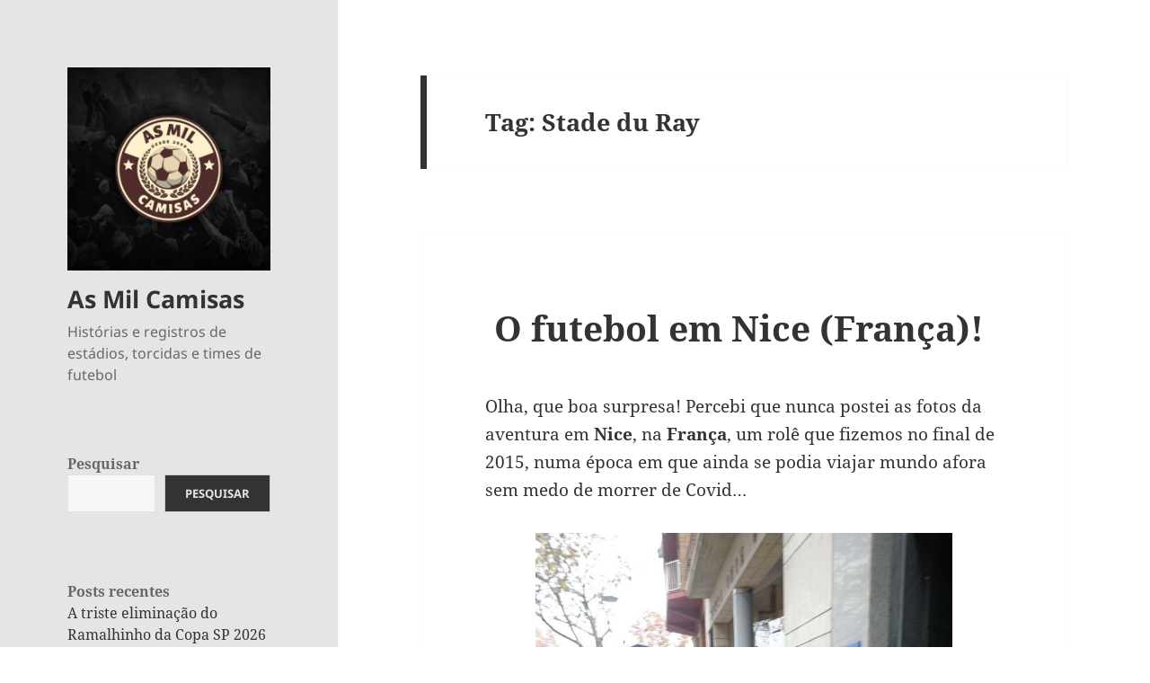

--- FILE ---
content_type: text/html; charset=UTF-8
request_url: https://www.asmilcamisas.com.br/tag/stade-du-ray/
body_size: 104487
content:
<!DOCTYPE html>
<html lang="pt-BR" class="no-js">
<head>
<meta charset="UTF-8">
<meta name="viewport" content="width=device-width">
<link rel="profile" href="https://gmpg.org/xfn/11">
<link rel="pingback" href="https://www.asmilcamisas.com.br/xmlrpc.php">
<script>(function(html){html.className = html.className.replace(/\bno-js\b/,'js')})(document.documentElement);</script>
<title>Stade du Ray &#8211; As Mil Camisas</title>
<meta name='robots' content='max-image-preview:large' />
<link rel="alternate" type="application/rss+xml" title="Feed para As Mil Camisas &raquo;" href="https://www.asmilcamisas.com.br/feed/" />
<link rel="alternate" type="application/rss+xml" title="Feed de comentários para As Mil Camisas &raquo;" href="https://www.asmilcamisas.com.br/comments/feed/" />
<link rel="alternate" type="application/rss+xml" title="Feed de tag para As Mil Camisas &raquo; Stade du Ray" href="https://www.asmilcamisas.com.br/tag/stade-du-ray/feed/" />
<style id='wp-img-auto-sizes-contain-inline-css'>
img:is([sizes=auto i],[sizes^="auto," i]){contain-intrinsic-size:3000px 1500px}
/*# sourceURL=wp-img-auto-sizes-contain-inline-css */
</style>
<style id='wp-emoji-styles-inline-css'>
img.wp-smiley, img.emoji {
display: inline !important;
border: none !important;
box-shadow: none !important;
height: 1em !important;
width: 1em !important;
margin: 0 0.07em !important;
vertical-align: -0.1em !important;
background: none !important;
padding: 0 !important;
}
/*# sourceURL=wp-emoji-styles-inline-css */
</style>
<style id='wp-block-library-inline-css'>
:root{--wp-block-synced-color:#7a00df;--wp-block-synced-color--rgb:122,0,223;--wp-bound-block-color:var(--wp-block-synced-color);--wp-editor-canvas-background:#ddd;--wp-admin-theme-color:#007cba;--wp-admin-theme-color--rgb:0,124,186;--wp-admin-theme-color-darker-10:#006ba1;--wp-admin-theme-color-darker-10--rgb:0,107,160.5;--wp-admin-theme-color-darker-20:#005a87;--wp-admin-theme-color-darker-20--rgb:0,90,135;--wp-admin-border-width-focus:2px}@media (min-resolution:192dpi){:root{--wp-admin-border-width-focus:1.5px}}.wp-element-button{cursor:pointer}:root .has-very-light-gray-background-color{background-color:#eee}:root .has-very-dark-gray-background-color{background-color:#313131}:root .has-very-light-gray-color{color:#eee}:root .has-very-dark-gray-color{color:#313131}:root .has-vivid-green-cyan-to-vivid-cyan-blue-gradient-background{background:linear-gradient(135deg,#00d084,#0693e3)}:root .has-purple-crush-gradient-background{background:linear-gradient(135deg,#34e2e4,#4721fb 50%,#ab1dfe)}:root .has-hazy-dawn-gradient-background{background:linear-gradient(135deg,#faaca8,#dad0ec)}:root .has-subdued-olive-gradient-background{background:linear-gradient(135deg,#fafae1,#67a671)}:root .has-atomic-cream-gradient-background{background:linear-gradient(135deg,#fdd79a,#004a59)}:root .has-nightshade-gradient-background{background:linear-gradient(135deg,#330968,#31cdcf)}:root .has-midnight-gradient-background{background:linear-gradient(135deg,#020381,#2874fc)}:root{--wp--preset--font-size--normal:16px;--wp--preset--font-size--huge:42px}.has-regular-font-size{font-size:1em}.has-larger-font-size{font-size:2.625em}.has-normal-font-size{font-size:var(--wp--preset--font-size--normal)}.has-huge-font-size{font-size:var(--wp--preset--font-size--huge)}.has-text-align-center{text-align:center}.has-text-align-left{text-align:left}.has-text-align-right{text-align:right}.has-fit-text{white-space:nowrap!important}#end-resizable-editor-section{display:none}.aligncenter{clear:both}.items-justified-left{justify-content:flex-start}.items-justified-center{justify-content:center}.items-justified-right{justify-content:flex-end}.items-justified-space-between{justify-content:space-between}.screen-reader-text{border:0;clip-path:inset(50%);height:1px;margin:-1px;overflow:hidden;padding:0;position:absolute;width:1px;word-wrap:normal!important}.screen-reader-text:focus{background-color:#ddd;clip-path:none;color:#444;display:block;font-size:1em;height:auto;left:5px;line-height:normal;padding:15px 23px 14px;text-decoration:none;top:5px;width:auto;z-index:100000}html :where(.has-border-color){border-style:solid}html :where([style*=border-top-color]){border-top-style:solid}html :where([style*=border-right-color]){border-right-style:solid}html :where([style*=border-bottom-color]){border-bottom-style:solid}html :where([style*=border-left-color]){border-left-style:solid}html :where([style*=border-width]){border-style:solid}html :where([style*=border-top-width]){border-top-style:solid}html :where([style*=border-right-width]){border-right-style:solid}html :where([style*=border-bottom-width]){border-bottom-style:solid}html :where([style*=border-left-width]){border-left-style:solid}html :where(img[class*=wp-image-]){height:auto;max-width:100%}:where(figure){margin:0 0 1em}html :where(.is-position-sticky){--wp-admin--admin-bar--position-offset:var(--wp-admin--admin-bar--height,0px)}@media screen and (max-width:600px){html :where(.is-position-sticky){--wp-admin--admin-bar--position-offset:0px}}
/*# sourceURL=wp-block-library-inline-css */
</style><style id='wp-block-archives-inline-css'>
.wp-block-archives{box-sizing:border-box}.wp-block-archives-dropdown label{display:block}
/*# sourceURL=https://www.asmilcamisas.com.br/wp-includes/blocks/archives/style.min.css */
</style>
<style id='wp-block-categories-inline-css'>
.wp-block-categories{box-sizing:border-box}.wp-block-categories.alignleft{margin-right:2em}.wp-block-categories.alignright{margin-left:2em}.wp-block-categories.wp-block-categories-dropdown.aligncenter{text-align:center}.wp-block-categories .wp-block-categories__label{display:block;width:100%}
/*# sourceURL=https://www.asmilcamisas.com.br/wp-includes/blocks/categories/style.min.css */
</style>
<style id='wp-block-heading-inline-css'>
h1:where(.wp-block-heading).has-background,h2:where(.wp-block-heading).has-background,h3:where(.wp-block-heading).has-background,h4:where(.wp-block-heading).has-background,h5:where(.wp-block-heading).has-background,h6:where(.wp-block-heading).has-background{padding:1.25em 2.375em}h1.has-text-align-left[style*=writing-mode]:where([style*=vertical-lr]),h1.has-text-align-right[style*=writing-mode]:where([style*=vertical-rl]),h2.has-text-align-left[style*=writing-mode]:where([style*=vertical-lr]),h2.has-text-align-right[style*=writing-mode]:where([style*=vertical-rl]),h3.has-text-align-left[style*=writing-mode]:where([style*=vertical-lr]),h3.has-text-align-right[style*=writing-mode]:where([style*=vertical-rl]),h4.has-text-align-left[style*=writing-mode]:where([style*=vertical-lr]),h4.has-text-align-right[style*=writing-mode]:where([style*=vertical-rl]),h5.has-text-align-left[style*=writing-mode]:where([style*=vertical-lr]),h5.has-text-align-right[style*=writing-mode]:where([style*=vertical-rl]),h6.has-text-align-left[style*=writing-mode]:where([style*=vertical-lr]),h6.has-text-align-right[style*=writing-mode]:where([style*=vertical-rl]){rotate:180deg}
/*# sourceURL=https://www.asmilcamisas.com.br/wp-includes/blocks/heading/style.min.css */
</style>
<style id='wp-block-image-inline-css'>
.wp-block-image>a,.wp-block-image>figure>a{display:inline-block}.wp-block-image img{box-sizing:border-box;height:auto;max-width:100%;vertical-align:bottom}@media not (prefers-reduced-motion){.wp-block-image img.hide{visibility:hidden}.wp-block-image img.show{animation:show-content-image .4s}}.wp-block-image[style*=border-radius] img,.wp-block-image[style*=border-radius]>a{border-radius:inherit}.wp-block-image.has-custom-border img{box-sizing:border-box}.wp-block-image.aligncenter{text-align:center}.wp-block-image.alignfull>a,.wp-block-image.alignwide>a{width:100%}.wp-block-image.alignfull img,.wp-block-image.alignwide img{height:auto;width:100%}.wp-block-image .aligncenter,.wp-block-image .alignleft,.wp-block-image .alignright,.wp-block-image.aligncenter,.wp-block-image.alignleft,.wp-block-image.alignright{display:table}.wp-block-image .aligncenter>figcaption,.wp-block-image .alignleft>figcaption,.wp-block-image .alignright>figcaption,.wp-block-image.aligncenter>figcaption,.wp-block-image.alignleft>figcaption,.wp-block-image.alignright>figcaption{caption-side:bottom;display:table-caption}.wp-block-image .alignleft{float:left;margin:.5em 1em .5em 0}.wp-block-image .alignright{float:right;margin:.5em 0 .5em 1em}.wp-block-image .aligncenter{margin-left:auto;margin-right:auto}.wp-block-image :where(figcaption){margin-bottom:1em;margin-top:.5em}.wp-block-image.is-style-circle-mask img{border-radius:9999px}@supports ((-webkit-mask-image:none) or (mask-image:none)) or (-webkit-mask-image:none){.wp-block-image.is-style-circle-mask img{border-radius:0;-webkit-mask-image:url('data:image/svg+xml;utf8,<svg viewBox="0 0 100 100" xmlns="http://www.w3.org/2000/svg"><circle cx="50" cy="50" r="50"/></svg>');mask-image:url('data:image/svg+xml;utf8,<svg viewBox="0 0 100 100" xmlns="http://www.w3.org/2000/svg"><circle cx="50" cy="50" r="50"/></svg>');mask-mode:alpha;-webkit-mask-position:center;mask-position:center;-webkit-mask-repeat:no-repeat;mask-repeat:no-repeat;-webkit-mask-size:contain;mask-size:contain}}:root :where(.wp-block-image.is-style-rounded img,.wp-block-image .is-style-rounded img){border-radius:9999px}.wp-block-image figure{margin:0}.wp-lightbox-container{display:flex;flex-direction:column;position:relative}.wp-lightbox-container img{cursor:zoom-in}.wp-lightbox-container img:hover+button{opacity:1}.wp-lightbox-container button{align-items:center;backdrop-filter:blur(16px) saturate(180%);background-color:#5a5a5a40;border:none;border-radius:4px;cursor:zoom-in;display:flex;height:20px;justify-content:center;opacity:0;padding:0;position:absolute;right:16px;text-align:center;top:16px;width:20px;z-index:100}@media not (prefers-reduced-motion){.wp-lightbox-container button{transition:opacity .2s ease}}.wp-lightbox-container button:focus-visible{outline:3px auto #5a5a5a40;outline:3px auto -webkit-focus-ring-color;outline-offset:3px}.wp-lightbox-container button:hover{cursor:pointer;opacity:1}.wp-lightbox-container button:focus{opacity:1}.wp-lightbox-container button:focus,.wp-lightbox-container button:hover,.wp-lightbox-container button:not(:hover):not(:active):not(.has-background){background-color:#5a5a5a40;border:none}.wp-lightbox-overlay{box-sizing:border-box;cursor:zoom-out;height:100vh;left:0;overflow:hidden;position:fixed;top:0;visibility:hidden;width:100%;z-index:100000}.wp-lightbox-overlay .close-button{align-items:center;cursor:pointer;display:flex;justify-content:center;min-height:40px;min-width:40px;padding:0;position:absolute;right:calc(env(safe-area-inset-right) + 16px);top:calc(env(safe-area-inset-top) + 16px);z-index:5000000}.wp-lightbox-overlay .close-button:focus,.wp-lightbox-overlay .close-button:hover,.wp-lightbox-overlay .close-button:not(:hover):not(:active):not(.has-background){background:none;border:none}.wp-lightbox-overlay .lightbox-image-container{height:var(--wp--lightbox-container-height);left:50%;overflow:hidden;position:absolute;top:50%;transform:translate(-50%,-50%);transform-origin:top left;width:var(--wp--lightbox-container-width);z-index:9999999999}.wp-lightbox-overlay .wp-block-image{align-items:center;box-sizing:border-box;display:flex;height:100%;justify-content:center;margin:0;position:relative;transform-origin:0 0;width:100%;z-index:3000000}.wp-lightbox-overlay .wp-block-image img{height:var(--wp--lightbox-image-height);min-height:var(--wp--lightbox-image-height);min-width:var(--wp--lightbox-image-width);width:var(--wp--lightbox-image-width)}.wp-lightbox-overlay .wp-block-image figcaption{display:none}.wp-lightbox-overlay button{background:none;border:none}.wp-lightbox-overlay .scrim{background-color:#fff;height:100%;opacity:.9;position:absolute;width:100%;z-index:2000000}.wp-lightbox-overlay.active{visibility:visible}@media not (prefers-reduced-motion){.wp-lightbox-overlay.active{animation:turn-on-visibility .25s both}.wp-lightbox-overlay.active img{animation:turn-on-visibility .35s both}.wp-lightbox-overlay.show-closing-animation:not(.active){animation:turn-off-visibility .35s both}.wp-lightbox-overlay.show-closing-animation:not(.active) img{animation:turn-off-visibility .25s both}.wp-lightbox-overlay.zoom.active{animation:none;opacity:1;visibility:visible}.wp-lightbox-overlay.zoom.active .lightbox-image-container{animation:lightbox-zoom-in .4s}.wp-lightbox-overlay.zoom.active .lightbox-image-container img{animation:none}.wp-lightbox-overlay.zoom.active .scrim{animation:turn-on-visibility .4s forwards}.wp-lightbox-overlay.zoom.show-closing-animation:not(.active){animation:none}.wp-lightbox-overlay.zoom.show-closing-animation:not(.active) .lightbox-image-container{animation:lightbox-zoom-out .4s}.wp-lightbox-overlay.zoom.show-closing-animation:not(.active) .lightbox-image-container img{animation:none}.wp-lightbox-overlay.zoom.show-closing-animation:not(.active) .scrim{animation:turn-off-visibility .4s forwards}}@keyframes show-content-image{0%{visibility:hidden}99%{visibility:hidden}to{visibility:visible}}@keyframes turn-on-visibility{0%{opacity:0}to{opacity:1}}@keyframes turn-off-visibility{0%{opacity:1;visibility:visible}99%{opacity:0;visibility:visible}to{opacity:0;visibility:hidden}}@keyframes lightbox-zoom-in{0%{transform:translate(calc((-100vw + var(--wp--lightbox-scrollbar-width))/2 + var(--wp--lightbox-initial-left-position)),calc(-50vh + var(--wp--lightbox-initial-top-position))) scale(var(--wp--lightbox-scale))}to{transform:translate(-50%,-50%) scale(1)}}@keyframes lightbox-zoom-out{0%{transform:translate(-50%,-50%) scale(1);visibility:visible}99%{visibility:visible}to{transform:translate(calc((-100vw + var(--wp--lightbox-scrollbar-width))/2 + var(--wp--lightbox-initial-left-position)),calc(-50vh + var(--wp--lightbox-initial-top-position))) scale(var(--wp--lightbox-scale));visibility:hidden}}
/*# sourceURL=https://www.asmilcamisas.com.br/wp-includes/blocks/image/style.min.css */
</style>
<style id='wp-block-image-theme-inline-css'>
:root :where(.wp-block-image figcaption){color:#555;font-size:13px;text-align:center}.is-dark-theme :root :where(.wp-block-image figcaption){color:#ffffffa6}.wp-block-image{margin:0 0 1em}
/*# sourceURL=https://www.asmilcamisas.com.br/wp-includes/blocks/image/theme.min.css */
</style>
<style id='wp-block-latest-comments-inline-css'>
ol.wp-block-latest-comments{box-sizing:border-box;margin-left:0}:where(.wp-block-latest-comments:not([style*=line-height] .wp-block-latest-comments__comment)){line-height:1.1}:where(.wp-block-latest-comments:not([style*=line-height] .wp-block-latest-comments__comment-excerpt p)){line-height:1.8}.has-dates :where(.wp-block-latest-comments:not([style*=line-height])),.has-excerpts :where(.wp-block-latest-comments:not([style*=line-height])){line-height:1.5}.wp-block-latest-comments .wp-block-latest-comments{padding-left:0}.wp-block-latest-comments__comment{list-style:none;margin-bottom:1em}.has-avatars .wp-block-latest-comments__comment{list-style:none;min-height:2.25em}.has-avatars .wp-block-latest-comments__comment .wp-block-latest-comments__comment-excerpt,.has-avatars .wp-block-latest-comments__comment .wp-block-latest-comments__comment-meta{margin-left:3.25em}.wp-block-latest-comments__comment-excerpt p{font-size:.875em;margin:.36em 0 1.4em}.wp-block-latest-comments__comment-date{display:block;font-size:.75em}.wp-block-latest-comments .avatar,.wp-block-latest-comments__comment-avatar{border-radius:1.5em;display:block;float:left;height:2.5em;margin-right:.75em;width:2.5em}.wp-block-latest-comments[class*=-font-size] a,.wp-block-latest-comments[style*=font-size] a{font-size:inherit}
/*# sourceURL=https://www.asmilcamisas.com.br/wp-includes/blocks/latest-comments/style.min.css */
</style>
<style id='wp-block-latest-posts-inline-css'>
.wp-block-latest-posts{box-sizing:border-box}.wp-block-latest-posts.alignleft{margin-right:2em}.wp-block-latest-posts.alignright{margin-left:2em}.wp-block-latest-posts.wp-block-latest-posts__list{list-style:none}.wp-block-latest-posts.wp-block-latest-posts__list li{clear:both;overflow-wrap:break-word}.wp-block-latest-posts.is-grid{display:flex;flex-wrap:wrap}.wp-block-latest-posts.is-grid li{margin:0 1.25em 1.25em 0;width:100%}@media (min-width:600px){.wp-block-latest-posts.columns-2 li{width:calc(50% - .625em)}.wp-block-latest-posts.columns-2 li:nth-child(2n){margin-right:0}.wp-block-latest-posts.columns-3 li{width:calc(33.33333% - .83333em)}.wp-block-latest-posts.columns-3 li:nth-child(3n){margin-right:0}.wp-block-latest-posts.columns-4 li{width:calc(25% - .9375em)}.wp-block-latest-posts.columns-4 li:nth-child(4n){margin-right:0}.wp-block-latest-posts.columns-5 li{width:calc(20% - 1em)}.wp-block-latest-posts.columns-5 li:nth-child(5n){margin-right:0}.wp-block-latest-posts.columns-6 li{width:calc(16.66667% - 1.04167em)}.wp-block-latest-posts.columns-6 li:nth-child(6n){margin-right:0}}:root :where(.wp-block-latest-posts.is-grid){padding:0}:root :where(.wp-block-latest-posts.wp-block-latest-posts__list){padding-left:0}.wp-block-latest-posts__post-author,.wp-block-latest-posts__post-date{display:block;font-size:.8125em}.wp-block-latest-posts__post-excerpt,.wp-block-latest-posts__post-full-content{margin-bottom:1em;margin-top:.5em}.wp-block-latest-posts__featured-image a{display:inline-block}.wp-block-latest-posts__featured-image img{height:auto;max-width:100%;width:auto}.wp-block-latest-posts__featured-image.alignleft{float:left;margin-right:1em}.wp-block-latest-posts__featured-image.alignright{float:right;margin-left:1em}.wp-block-latest-posts__featured-image.aligncenter{margin-bottom:1em;text-align:center}
/*# sourceURL=https://www.asmilcamisas.com.br/wp-includes/blocks/latest-posts/style.min.css */
</style>
<style id='wp-block-search-inline-css'>
.wp-block-search__button{margin-left:10px;word-break:normal}.wp-block-search__button.has-icon{line-height:0}.wp-block-search__button svg{height:1.25em;min-height:24px;min-width:24px;width:1.25em;fill:currentColor;vertical-align:text-bottom}:where(.wp-block-search__button){border:1px solid #ccc;padding:6px 10px}.wp-block-search__inside-wrapper{display:flex;flex:auto;flex-wrap:nowrap;max-width:100%}.wp-block-search__label{width:100%}.wp-block-search.wp-block-search__button-only .wp-block-search__button{box-sizing:border-box;display:flex;flex-shrink:0;justify-content:center;margin-left:0;max-width:100%}.wp-block-search.wp-block-search__button-only .wp-block-search__inside-wrapper{min-width:0!important;transition-property:width}.wp-block-search.wp-block-search__button-only .wp-block-search__input{flex-basis:100%;transition-duration:.3s}.wp-block-search.wp-block-search__button-only.wp-block-search__searchfield-hidden,.wp-block-search.wp-block-search__button-only.wp-block-search__searchfield-hidden .wp-block-search__inside-wrapper{overflow:hidden}.wp-block-search.wp-block-search__button-only.wp-block-search__searchfield-hidden .wp-block-search__input{border-left-width:0!important;border-right-width:0!important;flex-basis:0;flex-grow:0;margin:0;min-width:0!important;padding-left:0!important;padding-right:0!important;width:0!important}:where(.wp-block-search__input){appearance:none;border:1px solid #949494;flex-grow:1;font-family:inherit;font-size:inherit;font-style:inherit;font-weight:inherit;letter-spacing:inherit;line-height:inherit;margin-left:0;margin-right:0;min-width:3rem;padding:8px;text-decoration:unset!important;text-transform:inherit}:where(.wp-block-search__button-inside .wp-block-search__inside-wrapper){background-color:#fff;border:1px solid #949494;box-sizing:border-box;padding:4px}:where(.wp-block-search__button-inside .wp-block-search__inside-wrapper) .wp-block-search__input{border:none;border-radius:0;padding:0 4px}:where(.wp-block-search__button-inside .wp-block-search__inside-wrapper) .wp-block-search__input:focus{outline:none}:where(.wp-block-search__button-inside .wp-block-search__inside-wrapper) :where(.wp-block-search__button){padding:4px 8px}.wp-block-search.aligncenter .wp-block-search__inside-wrapper{margin:auto}.wp-block[data-align=right] .wp-block-search.wp-block-search__button-only .wp-block-search__inside-wrapper{float:right}
/*# sourceURL=https://www.asmilcamisas.com.br/wp-includes/blocks/search/style.min.css */
</style>
<style id='wp-block-search-theme-inline-css'>
.wp-block-search .wp-block-search__label{font-weight:700}.wp-block-search__button{border:1px solid #ccc;padding:.375em .625em}
/*# sourceURL=https://www.asmilcamisas.com.br/wp-includes/blocks/search/theme.min.css */
</style>
<style id='wp-block-group-inline-css'>
.wp-block-group{box-sizing:border-box}:where(.wp-block-group.wp-block-group-is-layout-constrained){position:relative}
/*# sourceURL=https://www.asmilcamisas.com.br/wp-includes/blocks/group/style.min.css */
</style>
<style id='wp-block-group-theme-inline-css'>
:where(.wp-block-group.has-background){padding:1.25em 2.375em}
/*# sourceURL=https://www.asmilcamisas.com.br/wp-includes/blocks/group/theme.min.css */
</style>
<style id='wp-block-paragraph-inline-css'>
.is-small-text{font-size:.875em}.is-regular-text{font-size:1em}.is-large-text{font-size:2.25em}.is-larger-text{font-size:3em}.has-drop-cap:not(:focus):first-letter{float:left;font-size:8.4em;font-style:normal;font-weight:100;line-height:.68;margin:.05em .1em 0 0;text-transform:uppercase}body.rtl .has-drop-cap:not(:focus):first-letter{float:none;margin-left:.1em}p.has-drop-cap.has-background{overflow:hidden}:root :where(p.has-background){padding:1.25em 2.375em}:where(p.has-text-color:not(.has-link-color)) a{color:inherit}p.has-text-align-left[style*="writing-mode:vertical-lr"],p.has-text-align-right[style*="writing-mode:vertical-rl"]{rotate:180deg}
/*# sourceURL=https://www.asmilcamisas.com.br/wp-includes/blocks/paragraph/style.min.css */
</style>
<style id='global-styles-inline-css'>
:root{--wp--preset--aspect-ratio--square: 1;--wp--preset--aspect-ratio--4-3: 4/3;--wp--preset--aspect-ratio--3-4: 3/4;--wp--preset--aspect-ratio--3-2: 3/2;--wp--preset--aspect-ratio--2-3: 2/3;--wp--preset--aspect-ratio--16-9: 16/9;--wp--preset--aspect-ratio--9-16: 9/16;--wp--preset--color--black: #000000;--wp--preset--color--cyan-bluish-gray: #abb8c3;--wp--preset--color--white: #fff;--wp--preset--color--pale-pink: #f78da7;--wp--preset--color--vivid-red: #cf2e2e;--wp--preset--color--luminous-vivid-orange: #ff6900;--wp--preset--color--luminous-vivid-amber: #fcb900;--wp--preset--color--light-green-cyan: #7bdcb5;--wp--preset--color--vivid-green-cyan: #00d084;--wp--preset--color--pale-cyan-blue: #8ed1fc;--wp--preset--color--vivid-cyan-blue: #0693e3;--wp--preset--color--vivid-purple: #9b51e0;--wp--preset--color--dark-gray: #111;--wp--preset--color--light-gray: #f1f1f1;--wp--preset--color--yellow: #f4ca16;--wp--preset--color--dark-brown: #352712;--wp--preset--color--medium-pink: #e53b51;--wp--preset--color--light-pink: #ffe5d1;--wp--preset--color--dark-purple: #2e2256;--wp--preset--color--purple: #674970;--wp--preset--color--blue-gray: #22313f;--wp--preset--color--bright-blue: #55c3dc;--wp--preset--color--light-blue: #e9f2f9;--wp--preset--gradient--vivid-cyan-blue-to-vivid-purple: linear-gradient(135deg,rgb(6,147,227) 0%,rgb(155,81,224) 100%);--wp--preset--gradient--light-green-cyan-to-vivid-green-cyan: linear-gradient(135deg,rgb(122,220,180) 0%,rgb(0,208,130) 100%);--wp--preset--gradient--luminous-vivid-amber-to-luminous-vivid-orange: linear-gradient(135deg,rgb(252,185,0) 0%,rgb(255,105,0) 100%);--wp--preset--gradient--luminous-vivid-orange-to-vivid-red: linear-gradient(135deg,rgb(255,105,0) 0%,rgb(207,46,46) 100%);--wp--preset--gradient--very-light-gray-to-cyan-bluish-gray: linear-gradient(135deg,rgb(238,238,238) 0%,rgb(169,184,195) 100%);--wp--preset--gradient--cool-to-warm-spectrum: linear-gradient(135deg,rgb(74,234,220) 0%,rgb(151,120,209) 20%,rgb(207,42,186) 40%,rgb(238,44,130) 60%,rgb(251,105,98) 80%,rgb(254,248,76) 100%);--wp--preset--gradient--blush-light-purple: linear-gradient(135deg,rgb(255,206,236) 0%,rgb(152,150,240) 100%);--wp--preset--gradient--blush-bordeaux: linear-gradient(135deg,rgb(254,205,165) 0%,rgb(254,45,45) 50%,rgb(107,0,62) 100%);--wp--preset--gradient--luminous-dusk: linear-gradient(135deg,rgb(255,203,112) 0%,rgb(199,81,192) 50%,rgb(65,88,208) 100%);--wp--preset--gradient--pale-ocean: linear-gradient(135deg,rgb(255,245,203) 0%,rgb(182,227,212) 50%,rgb(51,167,181) 100%);--wp--preset--gradient--electric-grass: linear-gradient(135deg,rgb(202,248,128) 0%,rgb(113,206,126) 100%);--wp--preset--gradient--midnight: linear-gradient(135deg,rgb(2,3,129) 0%,rgb(40,116,252) 100%);--wp--preset--gradient--dark-gray-gradient-gradient: linear-gradient(90deg, rgba(17,17,17,1) 0%, rgba(42,42,42,1) 100%);--wp--preset--gradient--light-gray-gradient: linear-gradient(90deg, rgba(241,241,241,1) 0%, rgba(215,215,215,1) 100%);--wp--preset--gradient--white-gradient: linear-gradient(90deg, rgba(255,255,255,1) 0%, rgba(230,230,230,1) 100%);--wp--preset--gradient--yellow-gradient: linear-gradient(90deg, rgba(244,202,22,1) 0%, rgba(205,168,10,1) 100%);--wp--preset--gradient--dark-brown-gradient: linear-gradient(90deg, rgba(53,39,18,1) 0%, rgba(91,67,31,1) 100%);--wp--preset--gradient--medium-pink-gradient: linear-gradient(90deg, rgba(229,59,81,1) 0%, rgba(209,28,51,1) 100%);--wp--preset--gradient--light-pink-gradient: linear-gradient(90deg, rgba(255,229,209,1) 0%, rgba(255,200,158,1) 100%);--wp--preset--gradient--dark-purple-gradient: linear-gradient(90deg, rgba(46,34,86,1) 0%, rgba(66,48,123,1) 100%);--wp--preset--gradient--purple-gradient: linear-gradient(90deg, rgba(103,73,112,1) 0%, rgba(131,93,143,1) 100%);--wp--preset--gradient--blue-gray-gradient: linear-gradient(90deg, rgba(34,49,63,1) 0%, rgba(52,75,96,1) 100%);--wp--preset--gradient--bright-blue-gradient: linear-gradient(90deg, rgba(85,195,220,1) 0%, rgba(43,180,211,1) 100%);--wp--preset--gradient--light-blue-gradient: linear-gradient(90deg, rgba(233,242,249,1) 0%, rgba(193,218,238,1) 100%);--wp--preset--font-size--small: 13px;--wp--preset--font-size--medium: 20px;--wp--preset--font-size--large: 36px;--wp--preset--font-size--x-large: 42px;--wp--preset--spacing--20: 0.44rem;--wp--preset--spacing--30: 0.67rem;--wp--preset--spacing--40: 1rem;--wp--preset--spacing--50: 1.5rem;--wp--preset--spacing--60: 2.25rem;--wp--preset--spacing--70: 3.38rem;--wp--preset--spacing--80: 5.06rem;--wp--preset--shadow--natural: 6px 6px 9px rgba(0, 0, 0, 0.2);--wp--preset--shadow--deep: 12px 12px 50px rgba(0, 0, 0, 0.4);--wp--preset--shadow--sharp: 6px 6px 0px rgba(0, 0, 0, 0.2);--wp--preset--shadow--outlined: 6px 6px 0px -3px rgb(255, 255, 255), 6px 6px rgb(0, 0, 0);--wp--preset--shadow--crisp: 6px 6px 0px rgb(0, 0, 0);}:where(.is-layout-flex){gap: 0.5em;}:where(.is-layout-grid){gap: 0.5em;}body .is-layout-flex{display: flex;}.is-layout-flex{flex-wrap: wrap;align-items: center;}.is-layout-flex > :is(*, div){margin: 0;}body .is-layout-grid{display: grid;}.is-layout-grid > :is(*, div){margin: 0;}:where(.wp-block-columns.is-layout-flex){gap: 2em;}:where(.wp-block-columns.is-layout-grid){gap: 2em;}:where(.wp-block-post-template.is-layout-flex){gap: 1.25em;}:where(.wp-block-post-template.is-layout-grid){gap: 1.25em;}.has-black-color{color: var(--wp--preset--color--black) !important;}.has-cyan-bluish-gray-color{color: var(--wp--preset--color--cyan-bluish-gray) !important;}.has-white-color{color: var(--wp--preset--color--white) !important;}.has-pale-pink-color{color: var(--wp--preset--color--pale-pink) !important;}.has-vivid-red-color{color: var(--wp--preset--color--vivid-red) !important;}.has-luminous-vivid-orange-color{color: var(--wp--preset--color--luminous-vivid-orange) !important;}.has-luminous-vivid-amber-color{color: var(--wp--preset--color--luminous-vivid-amber) !important;}.has-light-green-cyan-color{color: var(--wp--preset--color--light-green-cyan) !important;}.has-vivid-green-cyan-color{color: var(--wp--preset--color--vivid-green-cyan) !important;}.has-pale-cyan-blue-color{color: var(--wp--preset--color--pale-cyan-blue) !important;}.has-vivid-cyan-blue-color{color: var(--wp--preset--color--vivid-cyan-blue) !important;}.has-vivid-purple-color{color: var(--wp--preset--color--vivid-purple) !important;}.has-black-background-color{background-color: var(--wp--preset--color--black) !important;}.has-cyan-bluish-gray-background-color{background-color: var(--wp--preset--color--cyan-bluish-gray) !important;}.has-white-background-color{background-color: var(--wp--preset--color--white) !important;}.has-pale-pink-background-color{background-color: var(--wp--preset--color--pale-pink) !important;}.has-vivid-red-background-color{background-color: var(--wp--preset--color--vivid-red) !important;}.has-luminous-vivid-orange-background-color{background-color: var(--wp--preset--color--luminous-vivid-orange) !important;}.has-luminous-vivid-amber-background-color{background-color: var(--wp--preset--color--luminous-vivid-amber) !important;}.has-light-green-cyan-background-color{background-color: var(--wp--preset--color--light-green-cyan) !important;}.has-vivid-green-cyan-background-color{background-color: var(--wp--preset--color--vivid-green-cyan) !important;}.has-pale-cyan-blue-background-color{background-color: var(--wp--preset--color--pale-cyan-blue) !important;}.has-vivid-cyan-blue-background-color{background-color: var(--wp--preset--color--vivid-cyan-blue) !important;}.has-vivid-purple-background-color{background-color: var(--wp--preset--color--vivid-purple) !important;}.has-black-border-color{border-color: var(--wp--preset--color--black) !important;}.has-cyan-bluish-gray-border-color{border-color: var(--wp--preset--color--cyan-bluish-gray) !important;}.has-white-border-color{border-color: var(--wp--preset--color--white) !important;}.has-pale-pink-border-color{border-color: var(--wp--preset--color--pale-pink) !important;}.has-vivid-red-border-color{border-color: var(--wp--preset--color--vivid-red) !important;}.has-luminous-vivid-orange-border-color{border-color: var(--wp--preset--color--luminous-vivid-orange) !important;}.has-luminous-vivid-amber-border-color{border-color: var(--wp--preset--color--luminous-vivid-amber) !important;}.has-light-green-cyan-border-color{border-color: var(--wp--preset--color--light-green-cyan) !important;}.has-vivid-green-cyan-border-color{border-color: var(--wp--preset--color--vivid-green-cyan) !important;}.has-pale-cyan-blue-border-color{border-color: var(--wp--preset--color--pale-cyan-blue) !important;}.has-vivid-cyan-blue-border-color{border-color: var(--wp--preset--color--vivid-cyan-blue) !important;}.has-vivid-purple-border-color{border-color: var(--wp--preset--color--vivid-purple) !important;}.has-vivid-cyan-blue-to-vivid-purple-gradient-background{background: var(--wp--preset--gradient--vivid-cyan-blue-to-vivid-purple) !important;}.has-light-green-cyan-to-vivid-green-cyan-gradient-background{background: var(--wp--preset--gradient--light-green-cyan-to-vivid-green-cyan) !important;}.has-luminous-vivid-amber-to-luminous-vivid-orange-gradient-background{background: var(--wp--preset--gradient--luminous-vivid-amber-to-luminous-vivid-orange) !important;}.has-luminous-vivid-orange-to-vivid-red-gradient-background{background: var(--wp--preset--gradient--luminous-vivid-orange-to-vivid-red) !important;}.has-very-light-gray-to-cyan-bluish-gray-gradient-background{background: var(--wp--preset--gradient--very-light-gray-to-cyan-bluish-gray) !important;}.has-cool-to-warm-spectrum-gradient-background{background: var(--wp--preset--gradient--cool-to-warm-spectrum) !important;}.has-blush-light-purple-gradient-background{background: var(--wp--preset--gradient--blush-light-purple) !important;}.has-blush-bordeaux-gradient-background{background: var(--wp--preset--gradient--blush-bordeaux) !important;}.has-luminous-dusk-gradient-background{background: var(--wp--preset--gradient--luminous-dusk) !important;}.has-pale-ocean-gradient-background{background: var(--wp--preset--gradient--pale-ocean) !important;}.has-electric-grass-gradient-background{background: var(--wp--preset--gradient--electric-grass) !important;}.has-midnight-gradient-background{background: var(--wp--preset--gradient--midnight) !important;}.has-small-font-size{font-size: var(--wp--preset--font-size--small) !important;}.has-medium-font-size{font-size: var(--wp--preset--font-size--medium) !important;}.has-large-font-size{font-size: var(--wp--preset--font-size--large) !important;}.has-x-large-font-size{font-size: var(--wp--preset--font-size--x-large) !important;}
/*# sourceURL=global-styles-inline-css */
</style>
<style id='classic-theme-styles-inline-css'>
/*! This file is auto-generated */
.wp-block-button__link{color:#fff;background-color:#32373c;border-radius:9999px;box-shadow:none;text-decoration:none;padding:calc(.667em + 2px) calc(1.333em + 2px);font-size:1.125em}.wp-block-file__button{background:#32373c;color:#fff;text-decoration:none}
/*# sourceURL=/wp-includes/css/classic-themes.min.css */
</style>
<link rel='stylesheet' id='twentyfifteen-fonts-css' href='//www.asmilcamisas.com.br/wp-content/cache/wpfc-minified/f5wfgcvc/a3v4d.css' media='all' />
<link rel='stylesheet' id='genericons-css' href='//www.asmilcamisas.com.br/wp-content/cache/wpfc-minified/79unokuk/a3v4d.css' media='all' />
<link rel='stylesheet' id='twentyfifteen-style-css' href='//www.asmilcamisas.com.br/wp-content/cache/wpfc-minified/mbx7v9v5/a3v4d.css' media='all' />
<style id='twentyfifteen-style-inline-css'>
/* Custom Header Background Color */
body:before,
.site-header {
background-color: #e5e5e5;
}
@media screen and (min-width: 59.6875em) {
.site-header,
.secondary {
background-color: transparent;
}
.widget button,
.widget input[type="button"],
.widget input[type="reset"],
.widget input[type="submit"],
.widget_calendar tbody a,
.widget_calendar tbody a:hover,
.widget_calendar tbody a:focus {
color: #e5e5e5;
}
}
/*# sourceURL=twentyfifteen-style-inline-css */
</style>
<link rel='stylesheet' id='twentyfifteen-block-style-css' href='//www.asmilcamisas.com.br/wp-content/cache/wpfc-minified/jzy3yq0q/a3v4d.css' media='all' />
<script src="https://www.asmilcamisas.com.br/wp-includes/js/jquery/jquery.min.js?ver=3.7.1" id="jquery-core-js"></script>
<script src="https://www.asmilcamisas.com.br/wp-includes/js/jquery/jquery-migrate.min.js?ver=3.4.1" id="jquery-migrate-js"></script>
<link rel="https://api.w.org/" href="https://www.asmilcamisas.com.br/wp-json/" /><link rel="alternate" title="JSON" type="application/json" href="https://www.asmilcamisas.com.br/wp-json/wp/v2/tags/5136" /><!-- Google Tag Manager -->
<script>(function(w,d,s,l,i){w[l]=w[l]||[];w[l].push({'gtm.start':
new Date().getTime(),event:'gtm.js'});var f=d.getElementsByTagName(s)[0],
j=d.createElement(s),dl=l!='dataLayer'?'&l='+l:'';j.async=true;j.src=
'https://www.googletagmanager.com/gtm.js?id='+i+dl;f.parentNode.insertBefore(j,f);
})(window,document,'script','dataLayer','GTM-NNP9G9RP');</script>
<!-- End Google Tag Manager -->
<style id="custom-background-css">
body.custom-background { background-color: #ffffff; }
</style>
<link rel="icon" href="https://www.asmilcamisas.com.br/wp-content/uploads/2023/10/cropped-logo-asmilcamisas-3-32x32.jpg" sizes="32x32" />
<link rel="icon" href="https://www.asmilcamisas.com.br/wp-content/uploads/2023/10/cropped-logo-asmilcamisas-3-192x192.jpg" sizes="192x192" />
<link rel="apple-touch-icon" href="https://www.asmilcamisas.com.br/wp-content/uploads/2023/10/cropped-logo-asmilcamisas-3-180x180.jpg" />
<meta name="msapplication-TileImage" content="https://www.asmilcamisas.com.br/wp-content/uploads/2023/10/cropped-logo-asmilcamisas-3-270x270.jpg" />
<style id="wp-custom-css">
article, aside, details, figcaption, figure, footer, header, main, nav, section {
display: block;
margin: 10px;
}		</style>
</head>
<body data-rsssl=1 class="archive tag tag-stade-du-ray tag-5136 custom-background wp-custom-logo wp-embed-responsive wp-theme-twentyfifteen">
<!-- Google Tag Manager (noscript) -->
<noscript><iframe src="https://www.googletagmanager.com/ns.html?id=GTM-NNP9G9RP"
height="0" width="0" style="display:none;visibility:hidden"></iframe></noscript>
<!-- End Google Tag Manager (noscript) -->
<div id="page" class="hfeed site">
<a class="skip-link screen-reader-text" href="#content">
Pular para o conteúdo	</a>
<div id="sidebar" class="sidebar">
<header id="masthead" class="site-header">
<div class="site-branding">
<a href="https://www.asmilcamisas.com.br/" class="custom-logo-link" rel="home"><img width="248" height="248" src="https://www.asmilcamisas.com.br/wp-content/uploads/2023/10/cropped-logo-asmilcamisas-2.jpg" class="custom-logo" alt="As Mil Camisas" decoding="async" fetchpriority="high" srcset="https://www.asmilcamisas.com.br/wp-content/uploads/2023/10/cropped-logo-asmilcamisas-2.jpg 248w, https://www.asmilcamisas.com.br/wp-content/uploads/2023/10/cropped-logo-asmilcamisas-2-150x150.jpg 150w" sizes="(max-width: 248px) 100vw, 248px" /></a>						<p class="site-title"><a href="https://www.asmilcamisas.com.br/" rel="home">As Mil Camisas</a></p>
<p class="site-description">Histórias e registros de estádios, torcidas e times de futebol</p>
<button class="secondary-toggle">Menu e widgets</button>
</div><!-- .site-branding -->
</header><!-- .site-header -->
<div id="secondary" class="secondary">
<div id="widget-area" class="widget-area" role="complementary">
<aside id="block-2" class="widget widget_block widget_search"><form role="search" method="get" action="https://www.asmilcamisas.com.br/" class="wp-block-search__button-outside wp-block-search__text-button wp-block-search"    ><label class="wp-block-search__label" for="wp-block-search__input-1" >Pesquisar</label><div class="wp-block-search__inside-wrapper" ><input class="wp-block-search__input" id="wp-block-search__input-1" placeholder="" value="" type="search" name="s" required /><button aria-label="Pesquisar" class="wp-block-search__button wp-element-button" type="submit" >Pesquisar</button></div></form></aside><aside id="block-3" class="widget widget_block"><div class="wp-block-group"><div class="wp-block-group__inner-container is-layout-flow wp-block-group-is-layout-flow"><h2 class="wp-block-heading">Posts recentes</h2><ul class="wp-block-latest-posts__list wp-block-latest-posts"><li><a class="wp-block-latest-posts__post-title" href="https://www.asmilcamisas.com.br/2026/01/a-triste-eliminacao-do-ramalhinho-da-copa-sp-2026/">A triste eliminação do Ramalhinho da Copa SP 2026</a></li>
<li><a class="wp-block-latest-posts__post-title" href="https://www.asmilcamisas.com.br/2026/01/santo-andre-0x4-monte-azul-desastrosa-estreia-do-ramalhao-em-casa/">Santo André 0x4 Monte Azul: desastrosa estreia do Ramalhão em casa&#8230;</a></li>
<li><a class="wp-block-latest-posts__post-title" href="https://www.asmilcamisas.com.br/2026/01/juventus-saf-3x3-ec-santo-andre-serie-a2-2026/">Juventus SAF 3X3 EC Santo André &#8211; Série A2 2026</a></li>
<li><a class="wp-block-latest-posts__post-title" href="https://www.asmilcamisas.com.br/2026/01/ec-santo-andre-3x0-ferroviario-ac-ramalhinho-avanca-a-segunda-fase-da-copinha-2026/">EC Santo André 3&#215;0 Ferroviário AC: Ramalhinho avança à segunda fase da Copinha 2026</a></li>
<li><a class="wp-block-latest-posts__post-title" href="https://www.asmilcamisas.com.br/2026/01/vitoria-fc-5x1-rio-branco-saf-super-copa-capixaba-2026/">Vitória FC 5&#215;1 Rio Branco SAF &#8211; Supercopa Capixaba 2026</a></li>
</ul></div></div></aside><aside id="block-4" class="widget widget_block"><div class="wp-block-group"><div class="wp-block-group__inner-container is-layout-flow wp-block-group-is-layout-flow"><h2 class="wp-block-heading">Comentários</h2><ol class="wp-block-latest-comments"><li class="wp-block-latest-comments__comment"><article><footer class="wp-block-latest-comments__comment-meta"><a class="wp-block-latest-comments__comment-author" href="http://asmilcamisas.provisorio.ws">Admin</a> em <a class="wp-block-latest-comments__comment-link" href="https://www.asmilcamisas.com.br/2010/10/98-camisa-do-votoraty/#comment-24533">98- Camisa do Votoraty</a></footer></article></li><li class="wp-block-latest-comments__comment"><article><footer class="wp-block-latest-comments__comment-meta"><span class="wp-block-latest-comments__comment-author">Guilherme Ralisch</span> em <a class="wp-block-latest-comments__comment-link" href="https://www.asmilcamisas.com.br/2010/10/98-camisa-do-votoraty/#comment-24530">98- Camisa do Votoraty</a></footer></article></li><li class="wp-block-latest-comments__comment"><article><footer class="wp-block-latest-comments__comment-meta"><span class="wp-block-latest-comments__comment-author">Doug</span> em <a class="wp-block-latest-comments__comment-link" href="https://www.asmilcamisas.com.br/2026/01/a-triste-eliminacao-do-ramalhinho-da-copa-sp-2026/#comment-24524">A triste eliminação do Ramalhinho da Copa SP 2026</a></footer></article></li><li class="wp-block-latest-comments__comment"><article><footer class="wp-block-latest-comments__comment-meta"><span class="wp-block-latest-comments__comment-author">Wagner Viana Silva</span> em <a class="wp-block-latest-comments__comment-link" href="https://www.asmilcamisas.com.br/2021/10/o-futebol-profissional-em-ilha-solteira/#comment-24513">O futebol profissional em Ilha Solteira</a></footer></article></li><li class="wp-block-latest-comments__comment"><article><footer class="wp-block-latest-comments__comment-meta"><a class="wp-block-latest-comments__comment-author" href="http://asmilcamisas.provisorio.ws">Admin</a> em <a class="wp-block-latest-comments__comment-link" href="https://www.asmilcamisas.com.br/2021/09/o-futebol-profissional-em-palmeira-doeste/#comment-24485">O futebol profissional em Palmeira d&#039;Oeste</a></footer></article></li></ol></div></div></aside><aside id="block-5" class="widget widget_block"><div class="wp-block-group"><div class="wp-block-group__inner-container is-layout-flow wp-block-group-is-layout-flow"><h2 class="wp-block-heading">Arquivos</h2><ul class="wp-block-archives-list wp-block-archives">	<li><a href='https://www.asmilcamisas.com.br/2026/01/'>janeiro 2026</a></li>
<li><a href='https://www.asmilcamisas.com.br/2025/12/'>dezembro 2025</a></li>
<li><a href='https://www.asmilcamisas.com.br/2025/11/'>novembro 2025</a></li>
<li><a href='https://www.asmilcamisas.com.br/2025/10/'>outubro 2025</a></li>
<li><a href='https://www.asmilcamisas.com.br/2025/09/'>setembro 2025</a></li>
<li><a href='https://www.asmilcamisas.com.br/2025/08/'>agosto 2025</a></li>
<li><a href='https://www.asmilcamisas.com.br/2025/07/'>julho 2025</a></li>
<li><a href='https://www.asmilcamisas.com.br/2025/06/'>junho 2025</a></li>
<li><a href='https://www.asmilcamisas.com.br/2025/05/'>maio 2025</a></li>
<li><a href='https://www.asmilcamisas.com.br/2025/04/'>abril 2025</a></li>
<li><a href='https://www.asmilcamisas.com.br/2025/03/'>março 2025</a></li>
<li><a href='https://www.asmilcamisas.com.br/2025/02/'>fevereiro 2025</a></li>
<li><a href='https://www.asmilcamisas.com.br/2025/01/'>janeiro 2025</a></li>
<li><a href='https://www.asmilcamisas.com.br/2024/12/'>dezembro 2024</a></li>
<li><a href='https://www.asmilcamisas.com.br/2024/11/'>novembro 2024</a></li>
<li><a href='https://www.asmilcamisas.com.br/2024/10/'>outubro 2024</a></li>
<li><a href='https://www.asmilcamisas.com.br/2024/09/'>setembro 2024</a></li>
<li><a href='https://www.asmilcamisas.com.br/2024/08/'>agosto 2024</a></li>
<li><a href='https://www.asmilcamisas.com.br/2024/07/'>julho 2024</a></li>
<li><a href='https://www.asmilcamisas.com.br/2024/06/'>junho 2024</a></li>
<li><a href='https://www.asmilcamisas.com.br/2024/05/'>maio 2024</a></li>
<li><a href='https://www.asmilcamisas.com.br/2024/04/'>abril 2024</a></li>
<li><a href='https://www.asmilcamisas.com.br/2024/03/'>março 2024</a></li>
<li><a href='https://www.asmilcamisas.com.br/2024/02/'>fevereiro 2024</a></li>
<li><a href='https://www.asmilcamisas.com.br/2024/01/'>janeiro 2024</a></li>
<li><a href='https://www.asmilcamisas.com.br/2023/12/'>dezembro 2023</a></li>
<li><a href='https://www.asmilcamisas.com.br/2023/11/'>novembro 2023</a></li>
<li><a href='https://www.asmilcamisas.com.br/2023/10/'>outubro 2023</a></li>
<li><a href='https://www.asmilcamisas.com.br/2023/09/'>setembro 2023</a></li>
<li><a href='https://www.asmilcamisas.com.br/2023/08/'>agosto 2023</a></li>
<li><a href='https://www.asmilcamisas.com.br/2023/07/'>julho 2023</a></li>
<li><a href='https://www.asmilcamisas.com.br/2023/06/'>junho 2023</a></li>
<li><a href='https://www.asmilcamisas.com.br/2023/05/'>maio 2023</a></li>
<li><a href='https://www.asmilcamisas.com.br/2023/04/'>abril 2023</a></li>
<li><a href='https://www.asmilcamisas.com.br/2023/03/'>março 2023</a></li>
<li><a href='https://www.asmilcamisas.com.br/2023/02/'>fevereiro 2023</a></li>
<li><a href='https://www.asmilcamisas.com.br/2023/01/'>janeiro 2023</a></li>
<li><a href='https://www.asmilcamisas.com.br/2022/12/'>dezembro 2022</a></li>
<li><a href='https://www.asmilcamisas.com.br/2022/11/'>novembro 2022</a></li>
<li><a href='https://www.asmilcamisas.com.br/2022/10/'>outubro 2022</a></li>
<li><a href='https://www.asmilcamisas.com.br/2022/09/'>setembro 2022</a></li>
<li><a href='https://www.asmilcamisas.com.br/2022/08/'>agosto 2022</a></li>
<li><a href='https://www.asmilcamisas.com.br/2022/07/'>julho 2022</a></li>
<li><a href='https://www.asmilcamisas.com.br/2022/06/'>junho 2022</a></li>
<li><a href='https://www.asmilcamisas.com.br/2022/05/'>maio 2022</a></li>
<li><a href='https://www.asmilcamisas.com.br/2022/04/'>abril 2022</a></li>
<li><a href='https://www.asmilcamisas.com.br/2022/03/'>março 2022</a></li>
<li><a href='https://www.asmilcamisas.com.br/2022/02/'>fevereiro 2022</a></li>
<li><a href='https://www.asmilcamisas.com.br/2022/01/'>janeiro 2022</a></li>
<li><a href='https://www.asmilcamisas.com.br/2021/12/'>dezembro 2021</a></li>
<li><a href='https://www.asmilcamisas.com.br/2021/11/'>novembro 2021</a></li>
<li><a href='https://www.asmilcamisas.com.br/2021/10/'>outubro 2021</a></li>
<li><a href='https://www.asmilcamisas.com.br/2021/09/'>setembro 2021</a></li>
<li><a href='https://www.asmilcamisas.com.br/2021/07/'>julho 2021</a></li>
<li><a href='https://www.asmilcamisas.com.br/2021/04/'>abril 2021</a></li>
<li><a href='https://www.asmilcamisas.com.br/2021/03/'>março 2021</a></li>
<li><a href='https://www.asmilcamisas.com.br/2021/02/'>fevereiro 2021</a></li>
<li><a href='https://www.asmilcamisas.com.br/2021/01/'>janeiro 2021</a></li>
<li><a href='https://www.asmilcamisas.com.br/2020/11/'>novembro 2020</a></li>
<li><a href='https://www.asmilcamisas.com.br/2020/10/'>outubro 2020</a></li>
<li><a href='https://www.asmilcamisas.com.br/2020/09/'>setembro 2020</a></li>
<li><a href='https://www.asmilcamisas.com.br/2020/08/'>agosto 2020</a></li>
<li><a href='https://www.asmilcamisas.com.br/2020/07/'>julho 2020</a></li>
<li><a href='https://www.asmilcamisas.com.br/2020/06/'>junho 2020</a></li>
<li><a href='https://www.asmilcamisas.com.br/2020/05/'>maio 2020</a></li>
<li><a href='https://www.asmilcamisas.com.br/2020/04/'>abril 2020</a></li>
<li><a href='https://www.asmilcamisas.com.br/2020/03/'>março 2020</a></li>
<li><a href='https://www.asmilcamisas.com.br/2020/02/'>fevereiro 2020</a></li>
<li><a href='https://www.asmilcamisas.com.br/2020/01/'>janeiro 2020</a></li>
<li><a href='https://www.asmilcamisas.com.br/2019/09/'>setembro 2019</a></li>
<li><a href='https://www.asmilcamisas.com.br/2019/08/'>agosto 2019</a></li>
<li><a href='https://www.asmilcamisas.com.br/2019/07/'>julho 2019</a></li>
<li><a href='https://www.asmilcamisas.com.br/2019/06/'>junho 2019</a></li>
<li><a href='https://www.asmilcamisas.com.br/2019/04/'>abril 2019</a></li>
<li><a href='https://www.asmilcamisas.com.br/2019/03/'>março 2019</a></li>
<li><a href='https://www.asmilcamisas.com.br/2019/02/'>fevereiro 2019</a></li>
<li><a href='https://www.asmilcamisas.com.br/2018/12/'>dezembro 2018</a></li>
<li><a href='https://www.asmilcamisas.com.br/2018/11/'>novembro 2018</a></li>
<li><a href='https://www.asmilcamisas.com.br/2018/10/'>outubro 2018</a></li>
<li><a href='https://www.asmilcamisas.com.br/2018/09/'>setembro 2018</a></li>
<li><a href='https://www.asmilcamisas.com.br/2018/08/'>agosto 2018</a></li>
<li><a href='https://www.asmilcamisas.com.br/2018/07/'>julho 2018</a></li>
<li><a href='https://www.asmilcamisas.com.br/2018/06/'>junho 2018</a></li>
<li><a href='https://www.asmilcamisas.com.br/2018/05/'>maio 2018</a></li>
<li><a href='https://www.asmilcamisas.com.br/2018/04/'>abril 2018</a></li>
<li><a href='https://www.asmilcamisas.com.br/2018/03/'>março 2018</a></li>
<li><a href='https://www.asmilcamisas.com.br/2017/08/'>agosto 2017</a></li>
<li><a href='https://www.asmilcamisas.com.br/2017/07/'>julho 2017</a></li>
<li><a href='https://www.asmilcamisas.com.br/2017/06/'>junho 2017</a></li>
<li><a href='https://www.asmilcamisas.com.br/2017/05/'>maio 2017</a></li>
<li><a href='https://www.asmilcamisas.com.br/2017/04/'>abril 2017</a></li>
<li><a href='https://www.asmilcamisas.com.br/2017/03/'>março 2017</a></li>
<li><a href='https://www.asmilcamisas.com.br/2016/05/'>maio 2016</a></li>
<li><a href='https://www.asmilcamisas.com.br/2016/04/'>abril 2016</a></li>
<li><a href='https://www.asmilcamisas.com.br/2016/02/'>fevereiro 2016</a></li>
<li><a href='https://www.asmilcamisas.com.br/2015/12/'>dezembro 2015</a></li>
<li><a href='https://www.asmilcamisas.com.br/2015/09/'>setembro 2015</a></li>
<li><a href='https://www.asmilcamisas.com.br/2015/08/'>agosto 2015</a></li>
<li><a href='https://www.asmilcamisas.com.br/2015/07/'>julho 2015</a></li>
<li><a href='https://www.asmilcamisas.com.br/2015/06/'>junho 2015</a></li>
<li><a href='https://www.asmilcamisas.com.br/2015/05/'>maio 2015</a></li>
<li><a href='https://www.asmilcamisas.com.br/2015/04/'>abril 2015</a></li>
<li><a href='https://www.asmilcamisas.com.br/2015/03/'>março 2015</a></li>
<li><a href='https://www.asmilcamisas.com.br/2015/02/'>fevereiro 2015</a></li>
<li><a href='https://www.asmilcamisas.com.br/2015/01/'>janeiro 2015</a></li>
<li><a href='https://www.asmilcamisas.com.br/2014/11/'>novembro 2014</a></li>
<li><a href='https://www.asmilcamisas.com.br/2014/10/'>outubro 2014</a></li>
<li><a href='https://www.asmilcamisas.com.br/2014/08/'>agosto 2014</a></li>
<li><a href='https://www.asmilcamisas.com.br/2014/07/'>julho 2014</a></li>
<li><a href='https://www.asmilcamisas.com.br/2014/06/'>junho 2014</a></li>
<li><a href='https://www.asmilcamisas.com.br/2014/05/'>maio 2014</a></li>
<li><a href='https://www.asmilcamisas.com.br/2014/04/'>abril 2014</a></li>
<li><a href='https://www.asmilcamisas.com.br/2014/03/'>março 2014</a></li>
<li><a href='https://www.asmilcamisas.com.br/2014/02/'>fevereiro 2014</a></li>
<li><a href='https://www.asmilcamisas.com.br/2014/01/'>janeiro 2014</a></li>
<li><a href='https://www.asmilcamisas.com.br/2013/11/'>novembro 2013</a></li>
<li><a href='https://www.asmilcamisas.com.br/2013/10/'>outubro 2013</a></li>
<li><a href='https://www.asmilcamisas.com.br/2013/09/'>setembro 2013</a></li>
<li><a href='https://www.asmilcamisas.com.br/2013/08/'>agosto 2013</a></li>
<li><a href='https://www.asmilcamisas.com.br/2013/07/'>julho 2013</a></li>
<li><a href='https://www.asmilcamisas.com.br/2013/06/'>junho 2013</a></li>
<li><a href='https://www.asmilcamisas.com.br/2013/05/'>maio 2013</a></li>
<li><a href='https://www.asmilcamisas.com.br/2013/04/'>abril 2013</a></li>
<li><a href='https://www.asmilcamisas.com.br/2013/03/'>março 2013</a></li>
<li><a href='https://www.asmilcamisas.com.br/2013/02/'>fevereiro 2013</a></li>
<li><a href='https://www.asmilcamisas.com.br/2013/01/'>janeiro 2013</a></li>
<li><a href='https://www.asmilcamisas.com.br/2012/12/'>dezembro 2012</a></li>
<li><a href='https://www.asmilcamisas.com.br/2012/11/'>novembro 2012</a></li>
<li><a href='https://www.asmilcamisas.com.br/2012/10/'>outubro 2012</a></li>
<li><a href='https://www.asmilcamisas.com.br/2012/09/'>setembro 2012</a></li>
<li><a href='https://www.asmilcamisas.com.br/2012/08/'>agosto 2012</a></li>
<li><a href='https://www.asmilcamisas.com.br/2012/07/'>julho 2012</a></li>
<li><a href='https://www.asmilcamisas.com.br/2012/06/'>junho 2012</a></li>
<li><a href='https://www.asmilcamisas.com.br/2012/05/'>maio 2012</a></li>
<li><a href='https://www.asmilcamisas.com.br/2012/04/'>abril 2012</a></li>
<li><a href='https://www.asmilcamisas.com.br/2012/03/'>março 2012</a></li>
<li><a href='https://www.asmilcamisas.com.br/2012/02/'>fevereiro 2012</a></li>
<li><a href='https://www.asmilcamisas.com.br/2012/01/'>janeiro 2012</a></li>
<li><a href='https://www.asmilcamisas.com.br/2011/12/'>dezembro 2011</a></li>
<li><a href='https://www.asmilcamisas.com.br/2011/11/'>novembro 2011</a></li>
<li><a href='https://www.asmilcamisas.com.br/2011/10/'>outubro 2011</a></li>
<li><a href='https://www.asmilcamisas.com.br/2011/09/'>setembro 2011</a></li>
<li><a href='https://www.asmilcamisas.com.br/2011/08/'>agosto 2011</a></li>
<li><a href='https://www.asmilcamisas.com.br/2011/07/'>julho 2011</a></li>
<li><a href='https://www.asmilcamisas.com.br/2011/06/'>junho 2011</a></li>
<li><a href='https://www.asmilcamisas.com.br/2011/05/'>maio 2011</a></li>
<li><a href='https://www.asmilcamisas.com.br/2011/04/'>abril 2011</a></li>
<li><a href='https://www.asmilcamisas.com.br/2011/03/'>março 2011</a></li>
<li><a href='https://www.asmilcamisas.com.br/2011/02/'>fevereiro 2011</a></li>
<li><a href='https://www.asmilcamisas.com.br/2011/01/'>janeiro 2011</a></li>
<li><a href='https://www.asmilcamisas.com.br/2010/12/'>dezembro 2010</a></li>
<li><a href='https://www.asmilcamisas.com.br/2010/11/'>novembro 2010</a></li>
<li><a href='https://www.asmilcamisas.com.br/2010/10/'>outubro 2010</a></li>
<li><a href='https://www.asmilcamisas.com.br/2010/09/'>setembro 2010</a></li>
<li><a href='https://www.asmilcamisas.com.br/2010/08/'>agosto 2010</a></li>
<li><a href='https://www.asmilcamisas.com.br/2010/07/'>julho 2010</a></li>
<li><a href='https://www.asmilcamisas.com.br/2010/06/'>junho 2010</a></li>
<li><a href='https://www.asmilcamisas.com.br/2010/05/'>maio 2010</a></li>
<li><a href='https://www.asmilcamisas.com.br/2010/04/'>abril 2010</a></li>
<li><a href='https://www.asmilcamisas.com.br/2010/03/'>março 2010</a></li>
<li><a href='https://www.asmilcamisas.com.br/2010/02/'>fevereiro 2010</a></li>
<li><a href='https://www.asmilcamisas.com.br/2010/01/'>janeiro 2010</a></li>
<li><a href='https://www.asmilcamisas.com.br/2009/12/'>dezembro 2009</a></li>
<li><a href='https://www.asmilcamisas.com.br/2009/11/'>novembro 2009</a></li>
<li><a href='https://www.asmilcamisas.com.br/2009/10/'>outubro 2009</a></li>
<li><a href='https://www.asmilcamisas.com.br/2009/09/'>setembro 2009</a></li>
<li><a href='https://www.asmilcamisas.com.br/2009/08/'>agosto 2009</a></li>
<li><a href='https://www.asmilcamisas.com.br/2009/07/'>julho 2009</a></li>
<li><a href='https://www.asmilcamisas.com.br/2009/06/'>junho 2009</a></li>
<li><a href='https://www.asmilcamisas.com.br/2009/05/'>maio 2009</a></li>
<li><a href='https://www.asmilcamisas.com.br/2009/04/'>abril 2009</a></li>
<li><a href='https://www.asmilcamisas.com.br/2009/03/'>março 2009</a></li>
<li><a href='https://www.asmilcamisas.com.br/2009/02/'>fevereiro 2009</a></li>
<li><a href='https://www.asmilcamisas.com.br/2009/01/'>janeiro 2009</a></li>
<li><a href='https://www.asmilcamisas.com.br/2008/12/'>dezembro 2008</a></li>
<li><a href='https://www.asmilcamisas.com.br/2008/11/'>novembro 2008</a></li>
<li><a href='https://www.asmilcamisas.com.br/2008/10/'>outubro 2008</a></li>
</ul></div></div></aside><aside id="block-6" class="widget widget_block"><div class="wp-block-group"><div class="wp-block-group__inner-container is-layout-flow wp-block-group-is-layout-flow"><h2 class="wp-block-heading">Categorias</h2><ul class="wp-block-categories-list wp-block-categories">	<li class="cat-item cat-item-2"><a href="https://www.asmilcamisas.com.br/category/base/">base</a>
</li>
<li class="cat-item cat-item-3"><a href="https://www.asmilcamisas.com.br/category/camisa-de-futebol/">camisa de futebol</a>
</li>
<li class="cat-item cat-item-6791"><a href="https://www.asmilcamisas.com.br/category/campeonato-amador-do-estado/">Campeonato Amador do Estado</a>
</li>
<li class="cat-item cat-item-4"><a href="https://www.asmilcamisas.com.br/category/campeonato-paulista-serie-a1/">Campeonato Paulista série A1</a>
</li>
<li class="cat-item cat-item-5"><a href="https://www.asmilcamisas.com.br/category/campeonato-paulista-serie-a2/">Campeonato Paulista série A2</a>
</li>
<li class="cat-item cat-item-5986"><a href="https://www.asmilcamisas.com.br/category/campeonato-paulista-serie-a4/">Campeonato Paulista série A4</a>
</li>
<li class="cat-item cat-item-6"><a href="https://www.asmilcamisas.com.br/category/campeonato-paulista-serie-b/">Campeonato Paulista série b</a>
</li>
<li class="cat-item cat-item-7"><a href="https://www.asmilcamisas.com.br/category/copa-do-brasil/">copa do brasil</a>
</li>
<li class="cat-item cat-item-8"><a href="https://www.asmilcamisas.com.br/category/copa-paulista/">copa paulista</a>
</li>
<li class="cat-item cat-item-9"><a href="https://www.asmilcamisas.com.br/category/copa-sao-paulo-de-futebol-junior/">Copa São Paulo de Futebol Júnior</a>
</li>
<li class="cat-item cat-item-10"><a href="https://www.asmilcamisas.com.br/category/copa-sul-americana/">Copa Sul-Americana</a>
</li>
<li class="cat-item cat-item-11"><a href="https://www.asmilcamisas.com.br/category/ec-santo-andre/">ec santo andré</a>
</li>
<li class="cat-item cat-item-12"><a href="https://www.asmilcamisas.com.br/category/estadio/">Estádio de futebol</a>
</li>
<li class="cat-item cat-item-13"><a href="https://www.asmilcamisas.com.br/category/europa/">europa</a>
</li>
<li class="cat-item cat-item-14"><a href="https://www.asmilcamisas.com.br/category/eventos/">eventos</a>
</li>
<li class="cat-item cat-item-15"><a href="https://www.asmilcamisas.com.br/category/filme-futebol/">Filme futebol</a>
</li>
<li class="cat-item cat-item-16"><a href="https://www.asmilcamisas.com.br/category/futebol-abc/">Futebol ABC</a>
</li>
<li class="cat-item cat-item-17"><a href="https://www.asmilcamisas.com.br/category/futebol-acreano/">Futebol acreano</a>
</li>
<li class="cat-item cat-item-18"><a href="https://www.asmilcamisas.com.br/category/futebol-africano/">futebol africano</a>
</li>
<li class="cat-item cat-item-19"><a href="https://www.asmilcamisas.com.br/category/futebol-amador/">Futebol amador</a>
</li>
<li class="cat-item cat-item-6265"><a href="https://www.asmilcamisas.com.br/category/futebol-arabe/">futebol árabe</a>
</li>
<li class="cat-item cat-item-20"><a href="https://www.asmilcamisas.com.br/category/futebol-argentino/">futebol argentino</a>
</li>
<li class="cat-item cat-item-6115"><a href="https://www.asmilcamisas.com.br/category/futebol-asiatico/">Futebol asiático</a>
</li>
<li class="cat-item cat-item-21"><a href="https://www.asmilcamisas.com.br/category/futebol-capixaba/">Futebol capixaba</a>
</li>
<li class="cat-item cat-item-22"><a href="https://www.asmilcamisas.com.br/category/futebol-carioca/">futebol carioca</a>
</li>
<li class="cat-item cat-item-23"><a href="https://www.asmilcamisas.com.br/category/futebol-catarinense/">futebol catarinense</a>
</li>
<li class="cat-item cat-item-24"><a href="https://www.asmilcamisas.com.br/category/futebol-cearense/">Futebol cearense</a>
</li>
<li class="cat-item cat-item-25"><a href="https://www.asmilcamisas.com.br/category/futebol-chileno/">futebol chileno</a>
</li>
<li class="cat-item cat-item-6139"><a href="https://www.asmilcamisas.com.br/category/futebol-colombiano/">Futebol colombiano</a>
</li>
<li class="cat-item cat-item-10279"><a href="https://www.asmilcamisas.com.br/category/futebol-da-capital-paulista/">futebol da capital paulista</a>
</li>
<li class="cat-item cat-item-9106"><a href="https://www.asmilcamisas.com.br/category/futebol-e-arte/">futebol e arte</a>
</li>
<li class="cat-item cat-item-26"><a href="https://www.asmilcamisas.com.br/category/futebol-em-geral/">futebol em geral</a>
</li>
<li class="cat-item cat-item-27"><a href="https://www.asmilcamisas.com.br/category/futebol-europeu/">futebol europeu</a>
</li>
<li class="cat-item cat-item-28"><a href="https://www.asmilcamisas.com.br/category/futebol-feminino/">Futebol Feminino</a>
</li>
<li class="cat-item cat-item-29"><a href="https://www.asmilcamisas.com.br/category/futebol-gaucho/">futebol gaúcho</a>
</li>
<li class="cat-item cat-item-30"><a href="https://www.asmilcamisas.com.br/category/futebol-goiano/">futebol goiano</a>
</li>
<li class="cat-item cat-item-31"><a href="https://www.asmilcamisas.com.br/category/futebol-italiano/">futebol italiano</a>
</li>
<li class="cat-item cat-item-32"><a href="https://www.asmilcamisas.com.br/category/futebol-latino/">futebol latino</a>
</li>
<li class="cat-item cat-item-33"><a href="https://www.asmilcamisas.com.br/category/futebol-mineiro/">futebol mineiro</a>
</li>
<li class="cat-item cat-item-34"><a href="https://www.asmilcamisas.com.br/category/futebol-nordestino/">futebol nordestino</a>
</li>
<li class="cat-item cat-item-6187"><a href="https://www.asmilcamisas.com.br/category/futebol-paraense/">futebol paraense</a>
</li>
<li class="cat-item cat-item-35"><a href="https://www.asmilcamisas.com.br/category/futebol-paranaense/">futebol paranaense</a>
</li>
<li class="cat-item cat-item-36"><a href="https://www.asmilcamisas.com.br/category/futebol-pernambucano/">Futebol pernambucano</a>
</li>
<li class="cat-item cat-item-9443"><a href="https://www.asmilcamisas.com.br/category/futebol-piauiense/">Futebol piauiense</a>
</li>
<li class="cat-item cat-item-37"><a href="https://www.asmilcamisas.com.br/category/futebol-portugues/">futebol portugues</a>
</li>
<li class="cat-item cat-item-5724"><a href="https://www.asmilcamisas.com.br/category/futebol-sergipano/">futebol sergipano</a>
</li>
<li class="cat-item cat-item-38"><a href="https://www.asmilcamisas.com.br/category/futebol-sul-matogrossense/">futebol sul-matogrossense</a>
</li>
<li class="cat-item cat-item-39"><a href="https://www.asmilcamisas.com.br/category/futebol-uruguaio/">futebol uruguaio</a>
</li>
<li class="cat-item cat-item-6376"><a href="https://www.asmilcamisas.com.br/category/futsal/">futsal</a>
</li>
<li class="cat-item cat-item-40"><a href="https://www.asmilcamisas.com.br/category/interior-sp/">interior sp</a>
</li>
<li class="cat-item cat-item-41"><a href="https://www.asmilcamisas.com.br/category/jogador/">jogador</a>
</li>
<li class="cat-item cat-item-5944"><a href="https://www.asmilcamisas.com.br/category/libertadores-de-america/">Libertadores de América</a>
</li>
<li class="cat-item cat-item-42"><a href="https://www.asmilcamisas.com.br/category/literatura-da-bola/">literatura da bola</a>
</li>
<li class="cat-item cat-item-43"><a href="https://www.asmilcamisas.com.br/category/livro-futebol/">Livro futebol</a>
</li>
<li class="cat-item cat-item-44"><a href="https://www.asmilcamisas.com.br/category/memoria/">memória</a>
</li>
<li class="cat-item cat-item-45"><a href="https://www.asmilcamisas.com.br/category/musica-e-futebol/">musica e futebol</a>
</li>
<li class="cat-item cat-item-46"><a href="https://www.asmilcamisas.com.br/category/noticias/">notícias</a>
</li>
<li class="cat-item cat-item-47"><a href="https://www.asmilcamisas.com.br/category/paulista-cup/">Paulista Cup</a>
</li>
<li class="cat-item cat-item-48"><a href="https://www.asmilcamisas.com.br/category/pensamentos/">pensamentos</a>
</li>
<li class="cat-item cat-item-49"><a href="https://www.asmilcamisas.com.br/category/podcast/">podcast</a>
</li>
<li class="cat-item cat-item-10229"><a href="https://www.asmilcamisas.com.br/category/povos-originarios/">Povos originários</a>
</li>
<li class="cat-item cat-item-50"><a href="https://www.asmilcamisas.com.br/category/segunda-divisao-do-campeonato-paulista/">Segunda Divisão do Campeonato Paulista</a>
</li>
<li class="cat-item cat-item-6715"><a href="https://www.asmilcamisas.com.br/category/selecao-brasileira/">Seleção brasileira</a>
</li>
<li class="cat-item cat-item-1"><a href="https://www.asmilcamisas.com.br/category/sem-categoria/">Sem categoria</a>
</li>
<li class="cat-item cat-item-51"><a href="https://www.asmilcamisas.com.br/category/serie-a3/">série a3</a>
</li>
<li class="cat-item cat-item-52"><a href="https://www.asmilcamisas.com.br/category/serie-b-do-brasileiro/">série b do brasileiro</a>
</li>
<li class="cat-item cat-item-53"><a href="https://www.asmilcamisas.com.br/category/serie-c-do-brasileiro/">série C do brasileiro</a>
</li>
<li class="cat-item cat-item-54"><a href="https://www.asmilcamisas.com.br/category/serie-d-do-brasileiro/">série D do brasileiro</a>
</li>
</ul></div></div></aside>			</div><!-- .widget-area -->
</div><!-- .secondary -->
</div><!-- .sidebar -->
<div id="content" class="site-content">
<section id="primary" class="content-area">
<main id="main" class="site-main">
<header class="page-header">
<h1 class="page-title">Tag: <span>Stade du Ray</span></h1>			</header><!-- .page-header -->
<article id="post-35596" class="post-35596 post type-post status-publish format-standard hentry category-estadio category-europa category-futebol-europeu tag-allianz-riviera tag-arquitetura tag-arte tag-artes tag-aventura tag-cidades-europeias tag-costa-azul tag-cote-dazur tag-cotidiano tag-cultura tag-curiosidades tag-derbi-da-costa-azul tag-descobertas tag-diario-de-viagem tag-estadio-2 tag-estadio-allianz-riviera tag-estilo-de-vida tag-europa tag-experiencias tag-feiras tag-feiras-de-rua tag-fotografia tag-franca tag-franca-2 tag-futebol tag-gastronomia tag-historia tag-ligue-1 tag-loja-do-ogc-nice tag-mar-mediterraneo tag-mar-mediterraneo-2 tag-memoria tag-mercado-de-rua tag-mercado-local tag-museu tag-nice tag-nostalgia tag-ogc-nice tag-olympique-gymnaste-club-de-nice tag-olympique-gymnaste-club-de-nice-cote-dazur tag-pandemia tag-quadrinhos tag-relatos-pessoais tag-stade-du-ray tag-teatro tag-turismo tag-viagem">
<header class="entry-header">
<h2 class="entry-title"><a href="https://www.asmilcamisas.com.br/2021/02/o-futebol-em-nice-franca/" rel="bookmark">O futebol em Nice (França)!</a></h2>	</header><!-- .entry-header -->
<div class="entry-content">
<p>Olha, que boa surpresa! Percebi que nunca postei as fotos da aventura em <strong>Nice</strong>, na <strong>França</strong>, um rolê que fizemos no final de 2015, numa época em que ainda se podia viajar mundo afora sem medo de morrer de Covid&#8230; </p>
<div class="wp-block-image">
<figure class="aligncenter is-resized"><img decoding="async" src="https://www.asmilcamisas.com.br/wp-content/uploads/2020/11/DSC01009-e1612285195197.jpg" alt="Nice - França" class="wp-image-35597" style="width:464px;height:auto"/></figure>
</div>
<p>Então vamos lá! Conhecer um pouco da cidade, que eu confesso que <strong>jamais</strong> havia pensado em conhecer. </p>
<div class="wp-block-image">
<figure class="aligncenter is-resized"><img decoding="async" src="https://www.asmilcamisas.com.br/wp-content/uploads/2020/11/DSC01024.jpg" alt="Nice - França" class="wp-image-35598" style="width:488px;height:auto"/></figure>
</div>
<p><strong>Nice</strong> é uma baita cidade, a quinta mais populosa da França, com cerca de 1 milhão de pessoas. </p>
<div class="wp-block-image">
<figure class="aligncenter"><img decoding="async" src="https://www.asmilcamisas.com.br/wp-content/uploads/2020/11/DSC01032.jpg" alt="Nice - França" class="wp-image-35600"/></figure>
</div>
<p><strong>Nice</strong> fica numa região litorânea chamada Costa Azul (Côte d&#8217;Azur), às margens do mar Mediterrâneo e é um lugar muito bonito. </p>
<div class="wp-block-image">
<figure class="aligncenter"><img decoding="async" src="https://www.asmilcamisas.com.br/wp-content/uploads/2020/11/DSC01173.jpg" alt="Nice - Costa Azul - Mar Mediterraneo" class="wp-image-35621"/></figure>
</div>
<p>Mas como você pode ver pelas fotos, faz bastante frio, mesmo quando sai sol. </p>
<div class="wp-block-image">
<figure class="aligncenter"><img decoding="async" src="https://www.asmilcamisas.com.br/wp-content/uploads/2020/11/DSC01175.jpg" alt="Nice - Costa Azul - Mar Mediterraneo" class="wp-image-35622"/></figure>
</div>
<p>No vídeo dá pra ter uma ideia melhor do lugar:</p>
<iframe width="860" height="484" src="https://www.youtube.com/embed/dmNQI_OxyKE" title="As Mil Camisas no Mar Mediterrâneo (2015)" frameborder="0" allow="accelerometer; autoplay; clipboard-write; encrypted-media; gyroscope; picture-in-picture; web-share" referrerpolicy="strict-origin-when-cross-origin" allowfullscreen></iframe>
<p class="has-text-align-left">A água é de uma transparência única!</p>
<div class="wp-block-image">
<figure class="aligncenter is-resized"><img decoding="async" src="https://www.asmilcamisas.com.br/wp-content/uploads/2020/11/HcJiS.jpeg" alt="Nice - Costa Azul - Mar Mediterraneo" class="wp-image-35626" style="width:480px;height:auto"/></figure>
</div>
<div class="wp-block-image">
<figure class="aligncenter"><img decoding="async" src="https://www.asmilcamisas.com.br/wp-content/uploads/2020/11/DSC01201.jpg" alt="Nice - Costa Azul - Mar Mediterraneo" class="wp-image-35627"/></figure>
</div>
<p>
Mesmo com frio, não podia perder a oportunidade de entrar no Mar Mediterrâneo&#8230; Ainda que com uma bermudinha térmica bastante esquisita e que uso até hoje.
</p>
<div class="wp-block-image">
<figure class="aligncenter"><img decoding="async" src="https://www.asmilcamisas.com.br/wp-content/uploads/2020/11/DSC01181.jpg" alt="Nice - Costa Azul - Mar Mediterraneo" class="wp-image-35623"/></figure>
</div>
<iframe width="860" height="484" src="https://www.youtube.com/embed/F9EZRX9U4gQ" title="As Mil Camisas no Mar Mediterrâneo (2015)" frameborder="0" allow="accelerometer; autoplay; clipboard-write; encrypted-media; gyroscope; picture-in-picture; web-share" referrerpolicy="strict-origin-when-cross-origin" allowfullscreen></iframe>
<p class="has-text-align-left">A região é habitada há mais de 400 mil anos, mas sua história moderna começa por volta de 350 A.C., quando os gregos de Marselha fundaram um povoado denominado por eles de Niceia, em homenagem a Nice, deusa da vitória. <br>Atualmente, Nice é um lugar de europeu rico, lembro que só na época da viagem fui perceber que fica pertinho de Mônaco. <br>A região acabou se tornando um ponto de viagem principalmente para ingleses, a partir de 1750. Daí surgiu a sua principal avenida beira-mar: a Promenade des Anglais (Passeio dos Ingleses).</p>
<div class="wp-block-image">
<figure class="aligncenter"><img decoding="async" src="https://www.asmilcamisas.com.br/wp-content/uploads/2020/11/DSC01237.jpg" alt="Nice - França" class="wp-image-35639"/></figure>
</div>
<p>
Do alto do morro, dá pra ver melhor:
</p>
<div class="wp-block-image">
<figure class="aligncenter"><img decoding="async" src="https://www.asmilcamisas.com.br/wp-content/uploads/2020/11/DSC01244.jpg" alt="Av dos ingleses - Nice - França" class="wp-image-35641"/></figure>
</div>
<p>
Estamos na chamada <strong>Colina do Castelo</strong>. Em tempos remotos, o nível do mar era bastante mais alto e a colina era uma ilha.
</p>
<div class="wp-block-image">
<figure class="aligncenter is-resized"><img decoding="async" src="https://www.asmilcamisas.com.br/wp-content/uploads/2020/11/DSC01245.jpg" alt="Av dos ingleses - Nice - França" class="wp-image-35642" style="width:462px;height:auto"/></figure>
</div>
<p>
Mas estar no litoral também tem seus problemas, por exemplo, em 1543, Nice foi atacado pelo <strong>pirata turco Barbarroja</strong> que pilhou a cidade e ainda fez 2.500 escravos de seus habitantes.
</p>
<div class="wp-block-image">
<figure class="aligncenter"><img decoding="async" src="https://www.asmilcamisas.com.br/wp-content/uploads/2020/11/DSC01256.jpg" alt="Av dos ingleses - Nice - França" class="wp-image-35643"/></figure>
</div>
<p>
Embora, como eu disse, seja uma cidade bem focada no turismo de gente endinheirada, ela oferece um monte de opções para gente com grana contada, como a gente, encontramos vários mercados e feiras de rua.
</p>
<div class="wp-block-image">
<figure class="aligncenter"><img decoding="async" src="https://www.asmilcamisas.com.br/wp-content/uploads/2020/11/DSC01038.jpg" alt="Nice - França" class="wp-image-35601"/></figure>
</div>
<p>
Pra quem é brasileiro e está acostumado com a nossa violência urbana, essas cidades turísticas europeias são uma coisa muito loca&#8230; Parece um mundo de faz de conta, onde você praticamente não vê nada de errado.
</p>
<div class="wp-block-image">
<figure class="aligncenter is-resized"><img decoding="async" src="https://www.asmilcamisas.com.br/wp-content/uploads/2020/11/DSC01504-e1612286681762.jpg" alt="Nice - Paris" class="wp-image-35718" style="width:466px;height:auto"/></figure>
</div>
<p>
E existe uma baita cena cultural por lá. Teatros&#8230;
</p>
<div class="wp-block-image">
<figure class="aligncenter is-resized"><img decoding="async" src="https://www.asmilcamisas.com.br/wp-content/uploads/2020/11/R2Bsz.jpeg" alt="Nice - França" class="wp-image-35602" style="width:468px;height:auto"/></figure>
</div>
<p>
Quadrinhos&#8230;
</p>
<div class="wp-block-image">
<figure class="aligncenter is-resized"><img decoding="async" src="https://www.asmilcamisas.com.br/wp-content/uploads/2020/11/DSC01105.jpg" alt="HQ em Nice - França" class="wp-image-35608" style="width:482px;height:auto"/></figure>
</div>
<div class="wp-block-image">
<figure class="aligncenter"><img decoding="async" src="https://www.asmilcamisas.com.br/wp-content/uploads/2020/11/DSC01107.jpg" alt=" Nice - França" class="wp-image-35609"/></figure>
</div>
<p>
Museus&#8230;
</p>
<div class="wp-block-image">
<figure class="aligncenter"><img decoding="async" src="https://www.asmilcamisas.com.br/wp-content/uploads/2020/11/DSC01050.jpg" alt="Museu da arte contemporanea de Nice - França" class="wp-image-35603"/></figure>
</div>
<div class="wp-block-image">
<figure class="aligncenter is-resized"><img decoding="async" src="https://www.asmilcamisas.com.br/wp-content/uploads/2020/11/PRmCQ.jpeg" alt=" Nice - França" class="wp-image-35604" style="width:474px;height:auto"/></figure>
</div>
<p>
Aliás, o museu tem uma área externa aberta, que permite uma vista linda da cidade, e o fim do dia estava animal!
</p>
<div class="wp-block-image">
<figure class="aligncenter"><img decoding="async" src="https://www.asmilcamisas.com.br/wp-content/uploads/2020/11/DSC01088.jpg" alt=" Nice - França" class="wp-image-35605"/></figure>
</div>
<div class="wp-block-image">
<figure class="aligncenter"><img decoding="async" src="https://www.asmilcamisas.com.br/wp-content/uploads/2020/11/DSC01093.jpg" alt=" Nice - França" class="wp-image-35606"/></figure>
</div>
<p>
E muita feirinha de fim de ano, com comidas típicas&#8230;
</p>
<div class="wp-block-image">
<figure class="aligncenter"><img decoding="async" src="https://www.asmilcamisas.com.br/wp-content/uploads/2020/11/DSC01103.jpg" alt=" Nice - França" class="wp-image-35607"/></figure>
</div>
<div class="wp-block-image">
<figure class="aligncenter"><img decoding="async" src="https://www.asmilcamisas.com.br/wp-content/uploads/2020/11/DSC01133.jpg" alt=" Nice - França" class="wp-image-35612"/></figure>
</div>
<div class="wp-block-image">
<figure class="aligncenter"><img decoding="async" src="https://www.asmilcamisas.com.br/wp-content/uploads/2020/11/DSC01136.jpg" alt=" Nice - França" class="wp-image-35613"/></figure>
</div>
<p>
Eles tem muitos doces de frutas cristalizadas&#8230;
</p>
<div class="wp-block-image">
<figure class="aligncenter"><img decoding="async" src="https://www.asmilcamisas.com.br/wp-content/uploads/2020/11/DSC01209.jpg" alt="Doces" class="wp-image-35629"/></figure>
</div>
<div class="wp-block-image">
<figure class="aligncenter"><img decoding="async" src="https://www.asmilcamisas.com.br/wp-content/uploads/2020/11/DSC01210.jpg" alt="Doces" class="wp-image-35630"/></figure>
</div>
<p>
Muitas verduras, legumes&#8230;
</p>
<div class="wp-block-image">
<figure class="aligncenter"><img decoding="async" src="https://www.asmilcamisas.com.br/wp-content/uploads/2020/11/DSC01212.jpg" alt="verduras" class="wp-image-35631"/></figure>
</div>
<div class="wp-block-image">
<figure class="aligncenter"><img decoding="async" src="https://www.asmilcamisas.com.br/wp-content/uploads/2020/11/DSC01214.jpg" alt="verduras" class="wp-image-35633"/></figure>
</div>
<p>
Queijos esquisitos&#8230;
</p>
<div class="wp-block-image">
<figure class="aligncenter"><img decoding="async" src="https://www.asmilcamisas.com.br/wp-content/uploads/2020/11/DSC01213.jpg" alt="queijos" class="wp-image-35632"/></figure>
</div>
<p>
Também tem muitos temperos diferentes&#8230;
</p>
<div class="wp-block-image">
<figure class="aligncenter"><img decoding="async" src="https://www.asmilcamisas.com.br/wp-content/uploads/2020/11/DSC01215.jpg" alt="Temperos" class="wp-image-35634"/></figure>
</div>
<p>
Olha que pães lindos&#8230;
</p>
<div class="wp-block-image">
<figure class="aligncenter"><img decoding="async" src="https://www.asmilcamisas.com.br/wp-content/uploads/2020/11/DSC01218-1024x768.jpg" alt="Paes" class="wp-image-35635"/></figure>
</div>
<div class="wp-block-image">
<figure class="aligncenter"><img decoding="async" src="https://www.asmilcamisas.com.br/wp-content/uploads/2020/11/DSC01148-1024x768.jpg" alt="Nice - França" class="wp-image-35615"/></figure>
</div>
<p>
Olha a cor dessa toranja!
</p>
<div class="wp-block-image">
<figure class="aligncenter"><img decoding="async" src="https://www.asmilcamisas.com.br/wp-content/uploads/2020/11/DSC01221.jpg" alt="toranja" class="wp-image-35636"/></figure>
</div>
<p>
Embora aqui no Brasil a gente tenha um clima que permita a produção de muitas frutas, lá na gringa, os caras tem mais orgulho delas como alimento, sabe? É algo &#8220;chique, bacana e inteligente&#8221; comer uma maçazinha&#8230;
</p>
<div class="wp-block-image">
<figure class="aligncenter is-resized"><img decoding="async" src="https://www.asmilcamisas.com.br/wp-content/uploads/2020/11/DSC01499-e1612388645592.jpg" alt="Epicerie" class="wp-image-35715" style="width:465px;height:auto"/></figure>
</div>
<p>
Uma coisa que na época chamou a atenção eram os caixas automáticos, onde o próprio cliente paga suas compras.
</p>
<div class="wp-block-image">
<figure class="aligncenter"><img decoding="async" src="https://www.asmilcamisas.com.br/wp-content/uploads/2020/11/DSC01418.jpg" alt="supermercado nice" class="wp-image-35698"/></figure>
</div>
<p>
Aqui, a estação ferroviária de Nice!
</p>
<div class="wp-block-image">
<figure class="aligncenter is-resized"><img decoding="async" src="https://www.asmilcamisas.com.br/wp-content/uploads/2020/11/DSC01435-e1612388390453-768x1024.jpg" alt="Estação Ferroviária de Nice" class="wp-image-35702" style="width:462px;height:auto"/></figure>
</div>
<p>
Como herança dos gregos que ocuparam a região, ficou a paixão pelo azeite&#8230;
</p>
<div class="wp-block-image">
<figure class="aligncenter"><img decoding="async" src="https://www.asmilcamisas.com.br/wp-content/uploads/2020/11/DSC01483.jpg" alt="Azeite frances" class="wp-image-35709"/></figure>
</div>
<div class="wp-block-image">
<figure class="aligncenter"><img decoding="async" src="https://www.asmilcamisas.com.br/wp-content/uploads/2020/11/DSC01485-1024x768.jpg" alt="Azeite frances" class="wp-image-35710"/></figure>
</div>
<p>
E tinha esse espelho d&#8217;água que fazia a alegria das crianças&#8230;
</p>
<div class="wp-block-image">
<figure class="aligncenter"><img decoding="async" src="https://www.asmilcamisas.com.br/wp-content/uploads/2020/11/DSC01167.jpg" alt="Nice - França" class="wp-image-35617"/></figure>
</div>
<p>
E aí, lá no meio dos comes e bebes&#8230; Um detalhe me fez lembrar que além de muita festa, a cidade de Nice também tem sua paixão pelo futebol!
</p>
<div class="wp-block-image">
<figure class="aligncenter is-resized"><img decoding="async" src="https://www.asmilcamisas.com.br/wp-content/uploads/2020/11/ydtWd.jpeg" alt=" Nice - França" class="wp-image-35614" style="width:466px;height:auto"/></figure>
</div>
<p class="has-text-align-left">
Estamos falando do <strong>Olympique Gymnaste Club de Nice Côte d&#8217;Azur</strong>, ou simplesmente&nbsp;<strong>OGC Nice</strong>, ou apenas <strong>Nice</strong>.
</p>
<div class="wp-block-image">
<figure class="aligncenter is-resized"><img decoding="async" src="https://www.asmilcamisas.com.br/wp-content/uploads/2021/02/OGC_Nice.svg_.png" alt="OGC Nice" class="wp-image-36474" style="width:306px;height:auto"/></figure>
</div>
<p>O <strong>OGC Nice </strong>foi fundado em 9 de julho de 1904, e começou a ter futebol entre suas atividades a partir de 6 de julho de 1908. O time foi um dos membros fundadores da primeira divisão francesa (agora chamada de &#8220;<strong>Ligue 1</strong>&#8220;), e em 2021, segue nela. <br>Se liga no naming rights da Ligue 1:</p>
<div class="wp-block-image">
<figure class="aligncenter is-resized"><img decoding="async" src="https://www.asmilcamisas.com.br/wp-content/uploads/2021/02/Liga-Uber.png" alt="Ligue 1 Uber Eats" class="wp-image-36475" style="width:472px;height:auto"/></figure>
</div>
<p>Da primeira temporada inaugural da <strong>Ligue 1</strong> (1932-33) até hoje, muita coisa aconteceu, o mundo mudou, surgiu a Internet, a pandemia&#8230; <br>Mas o clube escreveu seu nome na história ao conquistá-la 4 vezes lá nos anos 50 (nas temporadas 1950-51, 1951-52, 1955-56 e 1958-59). <br>Veja o time de 1951 (todas as fotos abaixo estão no site <a href="http://omforever.net/ChampionnatFrance/Saisons50/Championnat5051.htm">Olympique de Marseille Forever</a>), com o goleiro gordinho e tudo:</p>
<div class="wp-block-image">
<figure class="aligncenter"><img decoding="async" src="https://www.asmilcamisas.com.br/wp-content/uploads/2021/02/OGC-NICE-1951.jpg" alt="OGC Nice 1951" class="wp-image-36476"/></figure>
</div>
<p>
Aqui, o time de 1952, que conquistou o bicampeonato francês:
</p>
<div class="wp-block-image">
<figure class="aligncenter"><img decoding="async" src="https://www.asmilcamisas.com.br/wp-content/uploads/2021/02/OGC-Nice-1952.jpg" alt="OGC Nice - 1952" class="wp-image-36477"/></figure>
</div>
<p>
Esse foi o time de 1956:
</p>
<div class="wp-block-image">
<figure class="aligncenter"><img decoding="async" src="https://www.asmilcamisas.com.br/wp-content/uploads/2021/02/OGC-Nice-1956.jpg" alt="OGC Nice 1956" class="wp-image-36478"/></figure>
</div>
<p>
E esse o time que conquistou o último título (ao menos até 2021):
</p>
<div class="wp-block-image">
<figure class="aligncenter"><img decoding="async" src="https://www.asmilcamisas.com.br/wp-content/uploads/2021/02/OGC-1959.jpg" alt="OGC Nice - 1959" class="wp-image-36479"/></figure>
</div>
<p>
Além disso, o <strong>OGC Nice</strong> conquistou a Copa da França por três vezes (1951-52, 1953-54 e 1996-97). Esse foi o time que conquistou em 1997 o seu último título expressivo:
</p>
<div class="wp-block-image">
<figure class="aligncenter"><img decoding="async" src="https://www.asmilcamisas.com.br/wp-content/uploads/2021/02/OGC-Nice-1997.jpg" alt="OGC Nice 1997" class="wp-image-36480"/></figure>
</div>
<p>Infelizmente, dias depois de ganhar a Copa da França, foi rebaixado pra segundona do francês, onde ficou até 2001&#8230; O time faz o &#8220;<strong>Derbi da Costa Azul</strong>&#8221; com o Cannes.</p>
<div class="wp-block-image">
<figure class="aligncenter is-resized"><img decoding="async" src="https://www.asmilcamisas.com.br/wp-content/uploads/2021/02/AS_Cannes.png" alt="AS Cannes" class="wp-image-36481" style="width:172px;height:auto"/></figure>
</div>
<p>
No centro da cidade encontrei uma loja do time, mas como podem imaginar, os preços inviabilizaram grandes aquisições e apenas uma flâmula veio pro Brasil&#8230;
</p>
<div class="wp-block-image">
<figure class="aligncenter"><img decoding="async" src="https://www.asmilcamisas.com.br/wp-content/uploads/2020/11/DSC01170.jpg" alt="Oice - Nice - França" class="wp-image-35619"/></figure>
</div>
<p>
Mas a loja oferece uma série de opções: camisas, cachecois e até ursinho de pelúcia&#8230;
</p>
<div class="wp-block-image">
<figure class="aligncenter"><img decoding="async" src="https://www.asmilcamisas.com.br/wp-content/uploads/2020/11/DSC01172.jpg" alt="OGC Nice - França" class="wp-image-35620"/></figure>
</div>
<p>
E a loja também apresenta em suas paredes um pouco da história do rubro negro francês!
</p>
<div class="wp-block-image">
<figure class="aligncenter"><img decoding="async" src="https://www.asmilcamisas.com.br/wp-content/uploads/2020/11/DSC01362.jpg" alt="OGC Nice - França" class="wp-image-35652"/></figure>
</div>
<p>
O ambiente da loja é bem bacana, quase como um museu do time&#8230;
</p>
<div class="wp-block-image">
<figure class="aligncenter"><img decoding="async" src="https://www.asmilcamisas.com.br/wp-content/uploads/2020/11/DSC01363.jpg" alt="OGC Nice - França" class="wp-image-35653"/></figure>
</div>
<p>
Até um sofazinho pra um relax&#8230;
</p>
<div class="wp-block-image">
<figure class="aligncenter"><img decoding="async" src="https://www.asmilcamisas.com.br/wp-content/uploads/2020/11/DSC01364.jpg" alt="OGC Nice - França" class="wp-image-35654"/></figure>
</div>
<p>
Mas já que estamos em Nice&#8230; Que tal um pulo até o Estádio do <strong>OGC Nice</strong>? Vamos dar uma olhada no mapa dos trens locais&#8230;
</p>
<div class="wp-block-image">
<figure class="aligncenter is-resized"><img decoding="async" src="https://www.asmilcamisas.com.br/wp-content/uploads/2020/11/DSC01411-e1612276404864.jpg" alt="Metro" class="wp-image-35695" style="width:472px;height:auto"/></figure>
</div>
<p>
Pouco tempo depois, baixamos mais ou menos perto do Estádio Allianz Riviera, a casa atual do <strong>OGC Nice</strong>!
</p>
<div class="wp-block-image">
<figure class="aligncenter is-resized"><img decoding="async" src="https://www.asmilcamisas.com.br/wp-content/uploads/2020/11/DSC01387-e1612388169393.jpg" alt="Allianz Riviera - OCG Nice - França" class="wp-image-35675" style="width:466px;height:auto"/></figure>
</div>
<div class="wp-block-image">
<figure class="aligncenter"><img decoding="async" src="https://www.asmilcamisas.com.br/wp-content/uploads/2020/11/DSC01388.jpg" alt="Allianz Riviera - OGC Nice - França" class="wp-image-35676"/></figure>
</div>
<p>
A <strong>Allianz Riviera</strong> foi construído para ser sede na UEFA Euro 2016.
</p>
<div class="wp-block-image">
<figure class="aligncenter"><img decoding="async" src="https://www.asmilcamisas.com.br/wp-content/uploads/2020/11/DSC01402.jpg" alt="Allianz Riviera - OGC Nice - França" class="wp-image-35687"/></figure>
</div>
<p>
Lembrando que a Euro daquele ano reservou um monte de quebra pau com ultras franceses, hooligans ingleses e principalmente russos. E Nice, infelizmente não ficou de fora, reunindo em uma mesma briga torcedores do OGC Nice, da Irlanda e da Polônia.
</p>
<iframe width="860" height="484" src="https://www.youtube.com/embed/xCP-O8LtCpk" title="Euro 2016 Brigade Sud Nice vs Poland fans and Northern Ireland  street" frameborder="0" allow="accelerometer; autoplay; clipboard-write; encrypted-media; gyroscope; picture-in-picture; web-share" referrerpolicy="strict-origin-when-cross-origin" allowfullscreen></iframe>
<p class="has-text-align-left">Mas até 2013, o <strong>OGC Nice</strong> mandava seus jogos no <strong>Stade du Ray</strong>, um estádio que devia ser maravilhoso, como dá pra ver pelas fotos do próprio site do <a href="https://www.ogcnice.com/fr/club/histoire/stade-du-ray"><strong>OGC Nice</strong></a>.</p>
<div class="wp-block-image">
<figure class="aligncenter"><img decoding="async" src="https://www.asmilcamisas.com.br/wp-content/uploads/2021/02/Stade-du-Ray1.png" alt="Stade du Ray - OGC Nice" class="wp-image-36483"/></figure>
</div>
<p>
Imagina nos anos 50, quando o <strong>OGC Nice</strong> papou aquele monte de títulos, como devia ficar a atmosfera do lugar&#8230;
</p>
<div class="wp-block-image">
<figure class="aligncenter"><img decoding="async" src="https://www.asmilcamisas.com.br/wp-content/uploads/2021/02/stade-du-ray.jpg" alt="Stade du Ray - OGC Nice" class="wp-image-36482"/></figure>
</div>
<p>
E além de tudo era super diferente, olhas os aneis que se formavam abaixo da arquibancada!
</p>
<div class="wp-block-image">
<figure class="aligncenter"><img decoding="async" src="https://www.asmilcamisas.com.br/wp-content/uploads/2021/02/Stade-du-Ray3.png" alt="Stade du Ray - OGC Nice" class="wp-image-36484"/></figure>
</div>
<p>
Como dá pra ver, o Estádio ficava bem no meio da cidade&#8230; E provavelmente não resistiu à especulação imobiliária e acabou demolido em 2016.
</p>
<div class="wp-block-image">
<figure class="aligncenter"><img decoding="async" src="https://www.asmilcamisas.com.br/wp-content/uploads/2021/02/Stade-du-Ray2.png" alt="Stade du Ray - OGC Nice" class="wp-image-36485"/></figure>
</div>
<p>
Em seu lugar&#8230; Surge esse fantasma da modernidade&#8230; A arena.
</p>
<div class="wp-block-image">
<figure class="aligncenter is-resized"><img decoding="async" src="https://www.asmilcamisas.com.br/wp-content/uploads/2020/11/DSC01390-e1612276112657.jpg" alt="Allianz Riviera - OGC Nice - França" class="wp-image-35677" style="width:482px;height:auto"/></figure>
</div>
<p>
A mudança não parece ter sido muito fácil para a torcida local, no jogo de estreia da arena a torcida local fez um mosaico com a expressão RIP (Rest In Peace), típica dos túmulos, nos cemitérios.
</p>
<div class="wp-block-image">
<figure class="aligncenter"><img decoding="async" src="https://www.asmilcamisas.com.br/wp-content/uploads/2021/02/bemvinda.jpg" alt="OGC NICE - ultras" class="wp-image-36487"/></figure>
</div>
<p>
De qualquer forma, aí está mais uma bilheteria para a nossa coleção!
</p>
<div class="wp-block-image">
<figure class="aligncenter is-resized"><img decoding="async" src="https://www.asmilcamisas.com.br/wp-content/uploads/2020/11/DSC01409-e1612276372364.jpg" alt="Allianz Riviera - OGC Nice - França" class="wp-image-35694" style="width:486px;height:auto"/></figure>
</div>
<p>
Também há uma loja oficial no entorno do estádio:
</p>
<div class="wp-block-image">
<figure class="aligncenter"><img decoding="async" src="https://www.asmilcamisas.com.br/wp-content/uploads/2020/11/DSC01406-1024x768.jpg" alt="Allianz Riviera - OGC Nice - França" class="wp-image-35691"/></figure>
</div>
<p class="has-text-align-left">Dá uma olhada no seu entorno:</p>
<iframe loading="lazy" width="860" height="484" src="https://www.youtube.com/embed/n7u6M9MomBY" title="As Mil Camisas em Nice (França)" frameborder="0" allow="accelerometer; autoplay; clipboard-write; encrypted-media; gyroscope; picture-in-picture; web-share" referrerpolicy="strict-origin-when-cross-origin" allowfullscreen></iframe>
<p class="has-text-align-left">A verdade é que nem tem cara de estádio&#8230;</p>
<div class="wp-block-image">
<figure class="aligncenter"><img decoding="async" src="https://www.asmilcamisas.com.br/wp-content/uploads/2020/11/DSC01403.jpg" alt="Allianz Riviera - OGC Nice - França" class="wp-image-35688"/></figure>
</div>
<p>
A capacidade da <strong>Allianz Riviera </strong>é de 35.624 torcedores.
</p>
<div class="wp-block-image">
<figure class="aligncenter"><img decoding="async" src="https://www.asmilcamisas.com.br/wp-content/uploads/2020/11/DSC01391.jpg" alt="Allianz Riviera - OGC Nice - França" class="wp-image-35678"/></figure>
</div>
<p><a href="https://pt.wikipedia.org/wiki/Allianz_Riviera">A Wikipedia tem uma página do estádio</a> onde disponibiliza uma foto da parte interna do estádio:
</p>
<div class="wp-block-image">
<figure class="aligncenter"><img decoding="async" src="https://www.asmilcamisas.com.br/wp-content/uploads/2021/02/800px-Allianz_inauguration.jpg" alt="Estádio Allianz Riviera" class="wp-image-36470"/></figure>
</div>
<p>
Claro que sendo uma arena, a entrada fora de horários específicos é proibida&#8230;
</p>
<div class="wp-block-image">
<figure class="aligncenter is-resized"><img decoding="async" src="https://www.asmilcamisas.com.br/wp-content/uploads/2020/11/DSC01392.jpg" alt="Allianz Riviera - OGC Nice - França" class="wp-image-35679" style="width:516px;height:auto"/></figure>
</div>
<p>
Assim, só o que nos restou foi fazer algumas fotos da fachada do Estádio.
</p>
<div class="wp-block-image">
<figure class="aligncenter is-resized"><img decoding="async" src="https://www.asmilcamisas.com.br/wp-content/uploads/2020/11/DSC01393-e1612276162541.jpg" alt="Allianz Riviera - OGC Nice - França" class="wp-image-35680" style="width:526px;height:auto"/></figure>
</div>
<p>
Ah, o estádio não é particular, pertence à Prefeitura de Nice. Junto a ele está o Museu Nacional do Esporte:
</p>
<div class="wp-block-image">
<figure class="aligncenter is-resized"><img decoding="async" src="https://www.asmilcamisas.com.br/wp-content/uploads/2020/11/DSC01395.jpg" alt="Allianz Riviera - OGC Nice - França" class="wp-image-35682" style="width:552px;height:auto"/></figure>
</div>
<p>
Assim, sem grandes emoções nos despedimos de mais um palco do futebol internacional.
</p>
<div class="wp-block-image">
<figure class="aligncenter"><img decoding="async" src="https://www.asmilcamisas.com.br/wp-content/uploads/2020/11/DSC01399.jpg" alt="Allianz Riviera - OGC Nice - França" class="wp-image-35684"/></figure>
</div>
<div class="wp-block-image">
<figure class="aligncenter"><img decoding="async" src="https://www.asmilcamisas.com.br/wp-content/uploads/2020/11/DSC01389.jpg" alt="Allianz Riviera - OGC Nice - França" class="wp-image-35716"/></figure>
</div>
<p>Não podia deixar de lembrar que menos de um ano depois de termos visitado a cidade, Nice sofreu um atentado. <br>Em 14 de julho de 2016, feriado da Bastilha, uma data super importante pros franceses, um caminhão atropelou uma multidão no momento da queima de fogos, matando 84 pessoas. <br>Que o sol siga brilhando naquele lugar tão bonito&#8230; </p>
<div class="wp-block-image">
<figure class="aligncenter is-resized"><img decoding="async" src="https://www.asmilcamisas.com.br/wp-content/uploads/2020/11/DSC01481-1024x768.jpg" alt="Nice" class="wp-image-35717" style="width:616px;height:auto"/></figure>
</div>
<h2 class="wp-block-heading has-text-align-center">APOIE O TIME DA SUA CIDADE!!!</h2>
</div><!-- .entry-content -->
<footer class="entry-footer">
<span class="posted-on"><span class="screen-reader-text">Publicado em </span><a href="https://www.asmilcamisas.com.br/2021/02/o-futebol-em-nice-franca/" rel="bookmark"><time class="entry-date published" datetime="2021-02-05T21:07:56-03:00">5 de fevereiro de 2021</time><time class="updated" datetime="2025-10-28T19:46:43-03:00">28 de outubro de 2025</time></a></span><span class="cat-links"><span class="screen-reader-text">Categorias </span><a href="https://www.asmilcamisas.com.br/category/estadio/" rel="category tag">Estádio de futebol</a>, <a href="https://www.asmilcamisas.com.br/category/europa/" rel="category tag">europa</a>, <a href="https://www.asmilcamisas.com.br/category/futebol-europeu/" rel="category tag">futebol europeu</a></span><span class="tags-links"><span class="screen-reader-text">Tags </span><a href="https://www.asmilcamisas.com.br/tag/allianz-riviera/" rel="tag">allianz riviera</a>, <a href="https://www.asmilcamisas.com.br/tag/arquitetura/" rel="tag">arquitetura</a>, <a href="https://www.asmilcamisas.com.br/tag/arte/" rel="tag">arte</a>, <a href="https://www.asmilcamisas.com.br/tag/artes/" rel="tag">artes</a>, <a href="https://www.asmilcamisas.com.br/tag/aventura/" rel="tag">aventura</a>, <a href="https://www.asmilcamisas.com.br/tag/cidades-europeias/" rel="tag">cidades europeias</a>, <a href="https://www.asmilcamisas.com.br/tag/costa-azul/" rel="tag">costa azul</a>, <a href="https://www.asmilcamisas.com.br/tag/cote-dazur/" rel="tag">côte d’azur</a>, <a href="https://www.asmilcamisas.com.br/tag/cotidiano/" rel="tag">cotidiano</a>, <a href="https://www.asmilcamisas.com.br/tag/cultura/" rel="tag">Cultura</a>, <a href="https://www.asmilcamisas.com.br/tag/curiosidades/" rel="tag">curiosidades</a>, <a href="https://www.asmilcamisas.com.br/tag/derbi-da-costa-azul/" rel="tag">Derbi da Costa Azul</a>, <a href="https://www.asmilcamisas.com.br/tag/descobertas/" rel="tag">descobertas</a>, <a href="https://www.asmilcamisas.com.br/tag/diario-de-viagem/" rel="tag">diário de viagem</a>, <a href="https://www.asmilcamisas.com.br/tag/estadio-2/" rel="tag">estádio</a>, <a href="https://www.asmilcamisas.com.br/tag/estadio-allianz-riviera/" rel="tag">Estádio Allianz Riviera</a>, <a href="https://www.asmilcamisas.com.br/tag/estilo-de-vida/" rel="tag">estilo de vida</a>, <a href="https://www.asmilcamisas.com.br/tag/europa/" rel="tag">europa</a>, <a href="https://www.asmilcamisas.com.br/tag/experiencias/" rel="tag">experiências</a>, <a href="https://www.asmilcamisas.com.br/tag/feiras/" rel="tag">feiras</a>, <a href="https://www.asmilcamisas.com.br/tag/feiras-de-rua/" rel="tag">feiras de rua</a>, <a href="https://www.asmilcamisas.com.br/tag/fotografia/" rel="tag">fotografia</a>, <a href="https://www.asmilcamisas.com.br/tag/franca/" rel="tag">franca</a>, <a href="https://www.asmilcamisas.com.br/tag/franca-2/" rel="tag">frança</a>, <a href="https://www.asmilcamisas.com.br/tag/futebol/" rel="tag">futebol</a>, <a href="https://www.asmilcamisas.com.br/tag/gastronomia/" rel="tag">gastronomia</a>, <a href="https://www.asmilcamisas.com.br/tag/historia/" rel="tag">história</a>, <a href="https://www.asmilcamisas.com.br/tag/ligue-1/" rel="tag">ligue 1</a>, <a href="https://www.asmilcamisas.com.br/tag/loja-do-ogc-nice/" rel="tag">loja do OGC Nice</a>, <a href="https://www.asmilcamisas.com.br/tag/mar-mediterraneo/" rel="tag">mar mediterraneo</a>, <a href="https://www.asmilcamisas.com.br/tag/mar-mediterraneo-2/" rel="tag">mar mediterrâneo</a>, <a href="https://www.asmilcamisas.com.br/tag/memoria/" rel="tag">memória</a>, <a href="https://www.asmilcamisas.com.br/tag/mercado-de-rua/" rel="tag">mercado de rua</a>, <a href="https://www.asmilcamisas.com.br/tag/mercado-local/" rel="tag">mercado local</a>, <a href="https://www.asmilcamisas.com.br/tag/museu/" rel="tag">museu</a>, <a href="https://www.asmilcamisas.com.br/tag/nice/" rel="tag">Nice</a>, <a href="https://www.asmilcamisas.com.br/tag/nostalgia/" rel="tag">nostalgia</a>, <a href="https://www.asmilcamisas.com.br/tag/ogc-nice/" rel="tag">OGC Nice</a>, <a href="https://www.asmilcamisas.com.br/tag/olympique-gymnaste-club-de-nice/" rel="tag">Olympique Gymnaste Club de Nice</a>, <a href="https://www.asmilcamisas.com.br/tag/olympique-gymnaste-club-de-nice-cote-dazur/" rel="tag">Olympique Gymnaste Club de Nice Côte d'Azur</a>, <a href="https://www.asmilcamisas.com.br/tag/pandemia/" rel="tag">pandemia</a>, <a href="https://www.asmilcamisas.com.br/tag/quadrinhos/" rel="tag">quadrinhos</a>, <a href="https://www.asmilcamisas.com.br/tag/relatos-pessoais/" rel="tag">relatos pessoais</a>, <a href="https://www.asmilcamisas.com.br/tag/stade-du-ray/" rel="tag">Stade du Ray</a>, <a href="https://www.asmilcamisas.com.br/tag/teatro/" rel="tag">teatro</a>, <a href="https://www.asmilcamisas.com.br/tag/turismo/" rel="tag">turismo</a>, <a href="https://www.asmilcamisas.com.br/tag/viagem/" rel="tag">viagem</a></span><span class="comments-link"><a href="https://www.asmilcamisas.com.br/2021/02/o-futebol-em-nice-franca/#respond">Deixe um comentário <span class="screen-reader-text"> em O futebol em Nice (França)!</span></a></span>			</footer><!-- .entry-footer -->
</article><!-- #post-35596 -->
</main><!-- .site-main -->
</section><!-- .content-area -->

</div><!-- .site-content -->
<footer id="colophon" class="site-footer">
<div class="site-info">
<a href="https://br.wordpress.org/" class="imprint">
Orgulhosamente mantido com WordPress			</a>
</div><!-- .site-info -->
</footer><!-- .site-footer -->
</div><!-- .site -->
<script type="speculationrules">
{"prefetch":[{"source":"document","where":{"and":[{"href_matches":"/*"},{"not":{"href_matches":["/wp-*.php","/wp-admin/*","/wp-content/uploads/*","/wp-content/*","/wp-content/plugins/*","/wp-content/themes/twentyfifteen/*","/*\\?(.+)"]}},{"not":{"selector_matches":"a[rel~=\"nofollow\"]"}},{"not":{"selector_matches":".no-prefetch, .no-prefetch a"}}]},"eagerness":"conservative"}]}
</script>
<script id="twentyfifteen-script-js-extra">
var screenReaderText = {"expand":"\u003Cspan class=\"screen-reader-text\"\u003Eexpandir submenu\u003C/span\u003E","collapse":"\u003Cspan class=\"screen-reader-text\"\u003Efechar submenu\u003C/span\u003E"};
//# sourceURL=twentyfifteen-script-js-extra
</script>
<script src="https://www.asmilcamisas.com.br/wp-content/themes/twentyfifteen/js/functions.js?ver=20221101" id="twentyfifteen-script-js"></script>
<script id="wp-emoji-settings" type="application/json">
{"baseUrl":"https://s.w.org/images/core/emoji/17.0.2/72x72/","ext":".png","svgUrl":"https://s.w.org/images/core/emoji/17.0.2/svg/","svgExt":".svg","source":{"concatemoji":"https://www.asmilcamisas.com.br/wp-includes/js/wp-emoji-release.min.js?ver=6e0728ebb67d668afa587a54f804e703"}}
</script>
<script type="module">
/*! This file is auto-generated */
const a=JSON.parse(document.getElementById("wp-emoji-settings").textContent),o=(window._wpemojiSettings=a,"wpEmojiSettingsSupports"),s=["flag","emoji"];function i(e){try{var t={supportTests:e,timestamp:(new Date).valueOf()};sessionStorage.setItem(o,JSON.stringify(t))}catch(e){}}function c(e,t,n){e.clearRect(0,0,e.canvas.width,e.canvas.height),e.fillText(t,0,0);t=new Uint32Array(e.getImageData(0,0,e.canvas.width,e.canvas.height).data);e.clearRect(0,0,e.canvas.width,e.canvas.height),e.fillText(n,0,0);const a=new Uint32Array(e.getImageData(0,0,e.canvas.width,e.canvas.height).data);return t.every((e,t)=>e===a[t])}function p(e,t){e.clearRect(0,0,e.canvas.width,e.canvas.height),e.fillText(t,0,0);var n=e.getImageData(16,16,1,1);for(let e=0;e<n.data.length;e++)if(0!==n.data[e])return!1;return!0}function u(e,t,n,a){switch(t){case"flag":return n(e,"\ud83c\udff3\ufe0f\u200d\u26a7\ufe0f","\ud83c\udff3\ufe0f\u200b\u26a7\ufe0f")?!1:!n(e,"\ud83c\udde8\ud83c\uddf6","\ud83c\udde8\u200b\ud83c\uddf6")&&!n(e,"\ud83c\udff4\udb40\udc67\udb40\udc62\udb40\udc65\udb40\udc6e\udb40\udc67\udb40\udc7f","\ud83c\udff4\u200b\udb40\udc67\u200b\udb40\udc62\u200b\udb40\udc65\u200b\udb40\udc6e\u200b\udb40\udc67\u200b\udb40\udc7f");case"emoji":return!a(e,"\ud83e\u1fac8")}return!1}function f(e,t,n,a){let r;const o=(r="undefined"!=typeof WorkerGlobalScope&&self instanceof WorkerGlobalScope?new OffscreenCanvas(300,150):document.createElement("canvas")).getContext("2d",{willReadFrequently:!0}),s=(o.textBaseline="top",o.font="600 32px Arial",{});return e.forEach(e=>{s[e]=t(o,e,n,a)}),s}function r(e){var t=document.createElement("script");t.src=e,t.defer=!0,document.head.appendChild(t)}a.supports={everything:!0,everythingExceptFlag:!0},new Promise(t=>{let n=function(){try{var e=JSON.parse(sessionStorage.getItem(o));if("object"==typeof e&&"number"==typeof e.timestamp&&(new Date).valueOf()<e.timestamp+604800&&"object"==typeof e.supportTests)return e.supportTests}catch(e){}return null}();if(!n){if("undefined"!=typeof Worker&&"undefined"!=typeof OffscreenCanvas&&"undefined"!=typeof URL&&URL.createObjectURL&&"undefined"!=typeof Blob)try{var e="postMessage("+f.toString()+"("+[JSON.stringify(s),u.toString(),c.toString(),p.toString()].join(",")+"));",a=new Blob([e],{type:"text/javascript"});const r=new Worker(URL.createObjectURL(a),{name:"wpTestEmojiSupports"});return void(r.onmessage=e=>{i(n=e.data),r.terminate(),t(n)})}catch(e){}i(n=f(s,u,c,p))}t(n)}).then(e=>{for(const n in e)a.supports[n]=e[n],a.supports.everything=a.supports.everything&&a.supports[n],"flag"!==n&&(a.supports.everythingExceptFlag=a.supports.everythingExceptFlag&&a.supports[n]);var t;a.supports.everythingExceptFlag=a.supports.everythingExceptFlag&&!a.supports.flag,a.supports.everything||((t=a.source||{}).concatemoji?r(t.concatemoji):t.wpemoji&&t.twemoji&&(r(t.twemoji),r(t.wpemoji)))});
//# sourceURL=https://www.asmilcamisas.com.br/wp-includes/js/wp-emoji-loader.min.js
</script>
</body>
</html><!-- WP Fastest Cache file was created in 0.16937613487244 seconds, on 21-01-26 21:21:47 --><!-- need to refresh to see cached version -->